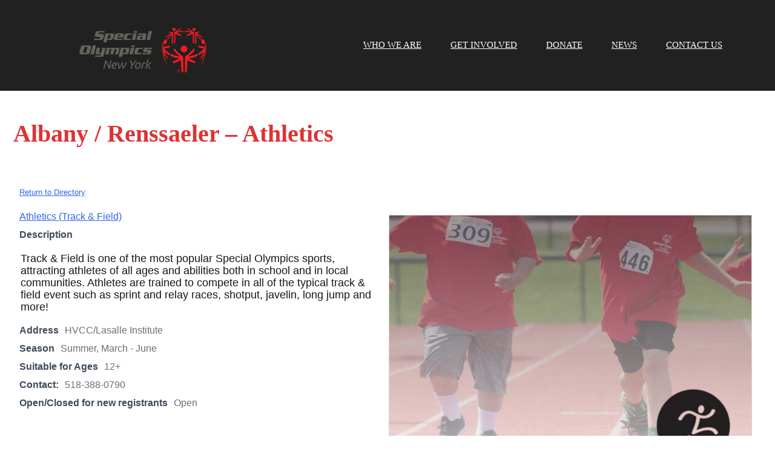

--- FILE ---
content_type: text/html
request_url: https://specialolympicsnynearyou.org/business-directory/albany-renssaeler-athletics/
body_size: 12021
content:
<!DOCTYPE html>
	<html lang="en-US">
	<head>
		<meta charset="UTF-8" />
		<meta name="viewport" content="width=device-width, initial-scale=1">
		<link rel="profile" href="https://gmpg.org/xfn/11">
		<title>Albany / Renssaeler &#8211; Athletics</title>
<meta name='robots' content='max-image-preview:large' />
<link rel="alternate" type="application/rss+xml" title=" &raquo; Feed" href="https://specialolympicsnynearyou.org/feed/" />
<link rel="alternate" type="application/rss+xml" title=" &raquo; Comments Feed" href="https://specialolympicsnynearyou.org/comments/feed/" />
<script>
var pagelayer_ajaxurl = "https://specialolympicsnynearyou.org/wp-admin/admin-ajax.php?";
var pagelayer_global_nonce = "fa52e6dea0";
var pagelayer_server_time = 1767377198;
var pagelayer_is_live = "";
var pagelayer_facebook_id = "";
var pagelayer_settings = {"post_types":["post","page","wpbdp_listing"],"enable_giver":"1","max_width":1150,"tablet_breakpoint":780,"mobile_breakpoint":480,"sidebar":false,"body_font":"","color":false};
var pagelayer_recaptch_lang = "";
var pagelayer_recaptch_version = "";
</script><link rel="alternate" title="oEmbed (JSON)" type="application/json+oembed" href="https://specialolympicsnynearyou.org/wp-json/oembed/1.0/embed?url=https%3A%2F%2Fspecialolympicsnynearyou.org%2Fbusiness-directory%2Falbany-renssaeler-athletics%2F" />
<link rel="alternate" title="oEmbed (XML)" type="text/xml+oembed" href="https://specialolympicsnynearyou.org/wp-json/oembed/1.0/embed?url=https%3A%2F%2Fspecialolympicsnynearyou.org%2Fbusiness-directory%2Falbany-renssaeler-athletics%2F&#038;format=xml" />
<style id="popularfx-global-styles" type="text/css">
body.popularfx-body {color:#000000}
body.popularfx-body a{color: #1e73be}
body.popularfx-body a:hover{color: #85a2bf}
body.popularfx-body h1,h2,h3,h4,h5,h6{color: #dd3333}
.site-header {background-color:#dd3333!important;}
.site-title a {color:#171717!important;}
.site-title a { font-size: 30 px; }
.site-description {color:#171717 !important;}
.site-description {font-size: 15px;}
.site-footer {background-color:#171717! important;}
.site-header {background-image: url("https://specialolympicsnynearyou.org/wp-content/uploads/2021/09/comp.jpg");}

</style><link rel="preload" href="https://fonts.googleapis.com/css?family=Muli%3A400%2C500" as="fetch" crossorigin="anonymous"><link rel="dns-prefetch" href="https://fonts.gstatic.com">
<link rel="preconnect" href="https://fonts.gstatic.com" crossorigin="anonymous"><style id="pagelayer-wow-animation-style" type="text/css">.pagelayer-wow{visibility: hidden;}</style>
	<style id="pagelayer-global-styles" type="text/css">
:root{--pagelayer-color-primary:#007bff;--pagelayer-color-secondary:#6c757d;--pagelayer-color-text:#1d1d1d;--pagelayer-color-accent:#61ce70;--pagelayer-font-primary-font-family:Open Sans;--pagelayer-font-secondary-font-family:Roboto;--pagelayer-font-text-font-family:Montserrat;--pagelayer-font-accent-font-family:Poppins;}
.pagelayer-row-stretch-auto > .pagelayer-row-holder, .pagelayer-row-stretch-full > .pagelayer-row-holder.pagelayer-width-auto{ max-width: 1170px; margin-left: auto; margin-right: auto;}
@media (min-width: 801px){
			.pagelayer-hide-desktop{
				display:none !important;
			}
		}

		@media (max-width: 800px) and (min-width: 501px){
			.pagelayer-hide-tablet{
				display:none !important;
			}
			.pagelayer-wp-menu-holder[data-drop_breakpoint="tablet"] .pagelayer-wp_menu-ul{
				display:none;
			}
		}

		@media (max-width: 500px){
			.pagelayer-hide-mobile{
				display:none !important;
			}
			.pagelayer-wp-menu-holder[data-drop_breakpoint="mobile"] .pagelayer-wp_menu-ul{
				display:none;
			}
		}
body.pagelayer-body {font-family:Tahoma;text-decoration-line:none}
body.pagelayer-body .site-main{background-color:#ffffffff}
body.pagelayer-body .entry-header{padding:8px 8px 8px 8px;margin:14px 14px 14px 14px}
body.pagelayer-body .entry-content{padding:8px 8px 8px 8px;margin:24px 24px 24px 24px;font-family:Arial;font-size:16px;color:#667073ff}
body.pagelayer-body p{padding:2px 2px 2px 2px;font-family:Arial;font-size:18px;color:#0f0c0cf5}
body.pagelayer-body a{text-decoration-line:underline;color:#2e64ebff}
body.pagelayer-body h1{font-family:Verdana;font-size:40px;font-weight:700;text-decoration-line:none;text-decoration-style:double}
body.pagelayer-body h2{font-family:Verdana;font-size:45px;font-weight:500;color:#111111ff}
body.pagelayer-body h3{font-family:Verdana;font-size:35px;font-weight:500;color:#060606ff}
body.pagelayer-body h4{font-family:Muli;font-size:25px;font-weight:500;color:#060709ff}
body.pagelayer-body h5{font-family:Verdana;font-size:28px;font-weight:500}
body.pagelayer-body h6{font-family:Verdana;font-size:20px;font-weight:500}
body.pagelayer-body strong, body.pagelayer-body b{font-weight:700}
body.pagelayer-body em, body.pagelayer-body i:not(.fa, .fas, .far, .fab){font-style:italic}
@media (max-width: 800px){
	[class^="pagelayer-offset-"],
	[class*=" pagelayer-offset-"] {
		margin-left: 0;
	}

	.pagelayer-row .pagelayer-col {
		margin-left: 0;
		width: 100%;
	}
	.pagelayer-row.pagelayer-gutters .pagelayer-col {
		margin-bottom: 16px;
	}
	.pagelayer-first-sm {
		order: -1;
	}
	.pagelayer-last-sm {
		order: 1;
	}
	
body.pagelayer-body {font-size:15px}
body.pagelayer-body > header{font-size:16px}
body.pagelayer-body p{font-size:15px}
body.pagelayer-body h1{font-size:35px}
body.pagelayer-body h2{font-size:30px}
body.pagelayer-body h3{font-size:25px}
body.pagelayer-body h4{font-size:22px}
body.pagelayer-body h5{font-size:20px}
body.pagelayer-body h6{font-size:18px}

}
@media (max-width: 500px){
body.pagelayer-body {font-size:15px}
body.pagelayer-body > header{font-size:16px}
body.pagelayer-body .entry-content{padding:6px 6px 6px 6px;margin:2px 2px 2px 2px}
body.pagelayer-body p{font-size:15px}
body.pagelayer-body h1{font-size:35px}
body.pagelayer-body h2{font-size:30px}
body.pagelayer-body h3{font-size:25px}
body.pagelayer-body h4{font-size:22px}
body.pagelayer-body h5{font-size:20px}
body.pagelayer-body h6{font-size:18px}
}

</style><style id='wp-img-auto-sizes-contain-inline-css'>
img:is([sizes=auto i],[sizes^="auto," i]){contain-intrinsic-size:3000px 1500px}
/*# sourceURL=wp-img-auto-sizes-contain-inline-css */
</style>
<link rel='stylesheet' id='pagelayer-frontend-css' href='https://specialolympicsnynearyou.org/wp-content/plugins/pagelayer/css/givecss.php?give=pagelayer-frontend.css%2Cnivo-lightbox.css%2Canimate.min.css%2Cowl.carousel.min.css%2Cowl.theme.default.min.css%2Cfont-awesome5.min.css&#038;premium=premium-frontend.css&#038;ver=2.0.7' media='all' />
<style id='wp-emoji-styles-inline-css'>

	img.wp-smiley, img.emoji {
		display: inline !important;
		border: none !important;
		box-shadow: none !important;
		height: 1em !important;
		width: 1em !important;
		margin: 0 0.07em !important;
		vertical-align: -0.1em !important;
		background: none !important;
		padding: 0 !important;
	}
/*# sourceURL=wp-emoji-styles-inline-css */
</style>
<style id='wp-block-library-inline-css'>
:root{--wp-block-synced-color:#7a00df;--wp-block-synced-color--rgb:122,0,223;--wp-bound-block-color:var(--wp-block-synced-color);--wp-editor-canvas-background:#ddd;--wp-admin-theme-color:#007cba;--wp-admin-theme-color--rgb:0,124,186;--wp-admin-theme-color-darker-10:#006ba1;--wp-admin-theme-color-darker-10--rgb:0,107,160.5;--wp-admin-theme-color-darker-20:#005a87;--wp-admin-theme-color-darker-20--rgb:0,90,135;--wp-admin-border-width-focus:2px}@media (min-resolution:192dpi){:root{--wp-admin-border-width-focus:1.5px}}.wp-element-button{cursor:pointer}:root .has-very-light-gray-background-color{background-color:#eee}:root .has-very-dark-gray-background-color{background-color:#313131}:root .has-very-light-gray-color{color:#eee}:root .has-very-dark-gray-color{color:#313131}:root .has-vivid-green-cyan-to-vivid-cyan-blue-gradient-background{background:linear-gradient(135deg,#00d084,#0693e3)}:root .has-purple-crush-gradient-background{background:linear-gradient(135deg,#34e2e4,#4721fb 50%,#ab1dfe)}:root .has-hazy-dawn-gradient-background{background:linear-gradient(135deg,#faaca8,#dad0ec)}:root .has-subdued-olive-gradient-background{background:linear-gradient(135deg,#fafae1,#67a671)}:root .has-atomic-cream-gradient-background{background:linear-gradient(135deg,#fdd79a,#004a59)}:root .has-nightshade-gradient-background{background:linear-gradient(135deg,#330968,#31cdcf)}:root .has-midnight-gradient-background{background:linear-gradient(135deg,#020381,#2874fc)}:root{--wp--preset--font-size--normal:16px;--wp--preset--font-size--huge:42px}.has-regular-font-size{font-size:1em}.has-larger-font-size{font-size:2.625em}.has-normal-font-size{font-size:var(--wp--preset--font-size--normal)}.has-huge-font-size{font-size:var(--wp--preset--font-size--huge)}.has-text-align-center{text-align:center}.has-text-align-left{text-align:left}.has-text-align-right{text-align:right}.has-fit-text{white-space:nowrap!important}#end-resizable-editor-section{display:none}.aligncenter{clear:both}.items-justified-left{justify-content:flex-start}.items-justified-center{justify-content:center}.items-justified-right{justify-content:flex-end}.items-justified-space-between{justify-content:space-between}.screen-reader-text{border:0;clip-path:inset(50%);height:1px;margin:-1px;overflow:hidden;padding:0;position:absolute;width:1px;word-wrap:normal!important}.screen-reader-text:focus{background-color:#ddd;clip-path:none;color:#444;display:block;font-size:1em;height:auto;left:5px;line-height:normal;padding:15px 23px 14px;text-decoration:none;top:5px;width:auto;z-index:100000}html :where(.has-border-color){border-style:solid}html :where([style*=border-top-color]){border-top-style:solid}html :where([style*=border-right-color]){border-right-style:solid}html :where([style*=border-bottom-color]){border-bottom-style:solid}html :where([style*=border-left-color]){border-left-style:solid}html :where([style*=border-width]){border-style:solid}html :where([style*=border-top-width]){border-top-style:solid}html :where([style*=border-right-width]){border-right-style:solid}html :where([style*=border-bottom-width]){border-bottom-style:solid}html :where([style*=border-left-width]){border-left-style:solid}html :where(img[class*=wp-image-]){height:auto;max-width:100%}:where(figure){margin:0 0 1em}html :where(.is-position-sticky){--wp-admin--admin-bar--position-offset:var(--wp-admin--admin-bar--height,0px)}@media screen and (max-width:600px){html :where(.is-position-sticky){--wp-admin--admin-bar--position-offset:0px}}

/*# sourceURL=wp-block-library-inline-css */
</style><style id='global-styles-inline-css'>
:root{--wp--preset--aspect-ratio--square: 1;--wp--preset--aspect-ratio--4-3: 4/3;--wp--preset--aspect-ratio--3-4: 3/4;--wp--preset--aspect-ratio--3-2: 3/2;--wp--preset--aspect-ratio--2-3: 2/3;--wp--preset--aspect-ratio--16-9: 16/9;--wp--preset--aspect-ratio--9-16: 9/16;--wp--preset--color--black: #000000;--wp--preset--color--cyan-bluish-gray: #abb8c3;--wp--preset--color--white: #ffffff;--wp--preset--color--pale-pink: #f78da7;--wp--preset--color--vivid-red: #cf2e2e;--wp--preset--color--luminous-vivid-orange: #ff6900;--wp--preset--color--luminous-vivid-amber: #fcb900;--wp--preset--color--light-green-cyan: #7bdcb5;--wp--preset--color--vivid-green-cyan: #00d084;--wp--preset--color--pale-cyan-blue: #8ed1fc;--wp--preset--color--vivid-cyan-blue: #0693e3;--wp--preset--color--vivid-purple: #9b51e0;--wp--preset--gradient--vivid-cyan-blue-to-vivid-purple: linear-gradient(135deg,rgb(6,147,227) 0%,rgb(155,81,224) 100%);--wp--preset--gradient--light-green-cyan-to-vivid-green-cyan: linear-gradient(135deg,rgb(122,220,180) 0%,rgb(0,208,130) 100%);--wp--preset--gradient--luminous-vivid-amber-to-luminous-vivid-orange: linear-gradient(135deg,rgb(252,185,0) 0%,rgb(255,105,0) 100%);--wp--preset--gradient--luminous-vivid-orange-to-vivid-red: linear-gradient(135deg,rgb(255,105,0) 0%,rgb(207,46,46) 100%);--wp--preset--gradient--very-light-gray-to-cyan-bluish-gray: linear-gradient(135deg,rgb(238,238,238) 0%,rgb(169,184,195) 100%);--wp--preset--gradient--cool-to-warm-spectrum: linear-gradient(135deg,rgb(74,234,220) 0%,rgb(151,120,209) 20%,rgb(207,42,186) 40%,rgb(238,44,130) 60%,rgb(251,105,98) 80%,rgb(254,248,76) 100%);--wp--preset--gradient--blush-light-purple: linear-gradient(135deg,rgb(255,206,236) 0%,rgb(152,150,240) 100%);--wp--preset--gradient--blush-bordeaux: linear-gradient(135deg,rgb(254,205,165) 0%,rgb(254,45,45) 50%,rgb(107,0,62) 100%);--wp--preset--gradient--luminous-dusk: linear-gradient(135deg,rgb(255,203,112) 0%,rgb(199,81,192) 50%,rgb(65,88,208) 100%);--wp--preset--gradient--pale-ocean: linear-gradient(135deg,rgb(255,245,203) 0%,rgb(182,227,212) 50%,rgb(51,167,181) 100%);--wp--preset--gradient--electric-grass: linear-gradient(135deg,rgb(202,248,128) 0%,rgb(113,206,126) 100%);--wp--preset--gradient--midnight: linear-gradient(135deg,rgb(2,3,129) 0%,rgb(40,116,252) 100%);--wp--preset--font-size--small: 13px;--wp--preset--font-size--medium: 20px;--wp--preset--font-size--large: 36px;--wp--preset--font-size--x-large: 42px;--wp--preset--spacing--20: 0.44rem;--wp--preset--spacing--30: 0.67rem;--wp--preset--spacing--40: 1rem;--wp--preset--spacing--50: 1.5rem;--wp--preset--spacing--60: 2.25rem;--wp--preset--spacing--70: 3.38rem;--wp--preset--spacing--80: 5.06rem;--wp--preset--shadow--natural: 6px 6px 9px rgba(0, 0, 0, 0.2);--wp--preset--shadow--deep: 12px 12px 50px rgba(0, 0, 0, 0.4);--wp--preset--shadow--sharp: 6px 6px 0px rgba(0, 0, 0, 0.2);--wp--preset--shadow--outlined: 6px 6px 0px -3px rgb(255, 255, 255), 6px 6px rgb(0, 0, 0);--wp--preset--shadow--crisp: 6px 6px 0px rgb(0, 0, 0);}:where(.is-layout-flex){gap: 0.5em;}:where(.is-layout-grid){gap: 0.5em;}body .is-layout-flex{display: flex;}.is-layout-flex{flex-wrap: wrap;align-items: center;}.is-layout-flex > :is(*, div){margin: 0;}body .is-layout-grid{display: grid;}.is-layout-grid > :is(*, div){margin: 0;}:where(.wp-block-columns.is-layout-flex){gap: 2em;}:where(.wp-block-columns.is-layout-grid){gap: 2em;}:where(.wp-block-post-template.is-layout-flex){gap: 1.25em;}:where(.wp-block-post-template.is-layout-grid){gap: 1.25em;}.has-black-color{color: var(--wp--preset--color--black) !important;}.has-cyan-bluish-gray-color{color: var(--wp--preset--color--cyan-bluish-gray) !important;}.has-white-color{color: var(--wp--preset--color--white) !important;}.has-pale-pink-color{color: var(--wp--preset--color--pale-pink) !important;}.has-vivid-red-color{color: var(--wp--preset--color--vivid-red) !important;}.has-luminous-vivid-orange-color{color: var(--wp--preset--color--luminous-vivid-orange) !important;}.has-luminous-vivid-amber-color{color: var(--wp--preset--color--luminous-vivid-amber) !important;}.has-light-green-cyan-color{color: var(--wp--preset--color--light-green-cyan) !important;}.has-vivid-green-cyan-color{color: var(--wp--preset--color--vivid-green-cyan) !important;}.has-pale-cyan-blue-color{color: var(--wp--preset--color--pale-cyan-blue) !important;}.has-vivid-cyan-blue-color{color: var(--wp--preset--color--vivid-cyan-blue) !important;}.has-vivid-purple-color{color: var(--wp--preset--color--vivid-purple) !important;}.has-black-background-color{background-color: var(--wp--preset--color--black) !important;}.has-cyan-bluish-gray-background-color{background-color: var(--wp--preset--color--cyan-bluish-gray) !important;}.has-white-background-color{background-color: var(--wp--preset--color--white) !important;}.has-pale-pink-background-color{background-color: var(--wp--preset--color--pale-pink) !important;}.has-vivid-red-background-color{background-color: var(--wp--preset--color--vivid-red) !important;}.has-luminous-vivid-orange-background-color{background-color: var(--wp--preset--color--luminous-vivid-orange) !important;}.has-luminous-vivid-amber-background-color{background-color: var(--wp--preset--color--luminous-vivid-amber) !important;}.has-light-green-cyan-background-color{background-color: var(--wp--preset--color--light-green-cyan) !important;}.has-vivid-green-cyan-background-color{background-color: var(--wp--preset--color--vivid-green-cyan) !important;}.has-pale-cyan-blue-background-color{background-color: var(--wp--preset--color--pale-cyan-blue) !important;}.has-vivid-cyan-blue-background-color{background-color: var(--wp--preset--color--vivid-cyan-blue) !important;}.has-vivid-purple-background-color{background-color: var(--wp--preset--color--vivid-purple) !important;}.has-black-border-color{border-color: var(--wp--preset--color--black) !important;}.has-cyan-bluish-gray-border-color{border-color: var(--wp--preset--color--cyan-bluish-gray) !important;}.has-white-border-color{border-color: var(--wp--preset--color--white) !important;}.has-pale-pink-border-color{border-color: var(--wp--preset--color--pale-pink) !important;}.has-vivid-red-border-color{border-color: var(--wp--preset--color--vivid-red) !important;}.has-luminous-vivid-orange-border-color{border-color: var(--wp--preset--color--luminous-vivid-orange) !important;}.has-luminous-vivid-amber-border-color{border-color: var(--wp--preset--color--luminous-vivid-amber) !important;}.has-light-green-cyan-border-color{border-color: var(--wp--preset--color--light-green-cyan) !important;}.has-vivid-green-cyan-border-color{border-color: var(--wp--preset--color--vivid-green-cyan) !important;}.has-pale-cyan-blue-border-color{border-color: var(--wp--preset--color--pale-cyan-blue) !important;}.has-vivid-cyan-blue-border-color{border-color: var(--wp--preset--color--vivid-cyan-blue) !important;}.has-vivid-purple-border-color{border-color: var(--wp--preset--color--vivid-purple) !important;}.has-vivid-cyan-blue-to-vivid-purple-gradient-background{background: var(--wp--preset--gradient--vivid-cyan-blue-to-vivid-purple) !important;}.has-light-green-cyan-to-vivid-green-cyan-gradient-background{background: var(--wp--preset--gradient--light-green-cyan-to-vivid-green-cyan) !important;}.has-luminous-vivid-amber-to-luminous-vivid-orange-gradient-background{background: var(--wp--preset--gradient--luminous-vivid-amber-to-luminous-vivid-orange) !important;}.has-luminous-vivid-orange-to-vivid-red-gradient-background{background: var(--wp--preset--gradient--luminous-vivid-orange-to-vivid-red) !important;}.has-very-light-gray-to-cyan-bluish-gray-gradient-background{background: var(--wp--preset--gradient--very-light-gray-to-cyan-bluish-gray) !important;}.has-cool-to-warm-spectrum-gradient-background{background: var(--wp--preset--gradient--cool-to-warm-spectrum) !important;}.has-blush-light-purple-gradient-background{background: var(--wp--preset--gradient--blush-light-purple) !important;}.has-blush-bordeaux-gradient-background{background: var(--wp--preset--gradient--blush-bordeaux) !important;}.has-luminous-dusk-gradient-background{background: var(--wp--preset--gradient--luminous-dusk) !important;}.has-pale-ocean-gradient-background{background: var(--wp--preset--gradient--pale-ocean) !important;}.has-electric-grass-gradient-background{background: var(--wp--preset--gradient--electric-grass) !important;}.has-midnight-gradient-background{background: var(--wp--preset--gradient--midnight) !important;}.has-small-font-size{font-size: var(--wp--preset--font-size--small) !important;}.has-medium-font-size{font-size: var(--wp--preset--font-size--medium) !important;}.has-large-font-size{font-size: var(--wp--preset--font-size--large) !important;}.has-x-large-font-size{font-size: var(--wp--preset--font-size--x-large) !important;}
/*# sourceURL=global-styles-inline-css */
</style>

<style id='classic-theme-styles-inline-css'>
/*! This file is auto-generated */
.wp-block-button__link{color:#fff;background-color:#32373c;border-radius:9999px;box-shadow:none;text-decoration:none;padding:calc(.667em + 2px) calc(1.333em + 2px);font-size:1.125em}.wp-block-file__button{background:#32373c;color:#fff;text-decoration:none}
/*# sourceURL=/wp-includes/css/classic-themes.min.css */
</style>
<link rel="stylesheet" href="https://specialolympicsnynearyou.org/wp-content/cache/speedycache/specialolympicsnynearyou.org/assets/44e99707f994407b-44e99707f994407b-combined.css" />





<style id='wpbdp-base-css-inline-css'>
html,body{--bd-main-color:#c1c1c1;--bd-main-color-20:#c1c1c133;--bd-main-color-8:#c1c1c114;--bd-thumbnail-width:600px;--bd-thumbnail-height:450px;--bd-button-text-color:#fff;--bd-button-bg-color:#c1c1c1;--bd-button-padding-left:calc(1.333em + 2px);--bd-button-padding-top:calc(0.667em + 2px);}.wpbdp-with-button-styles .wpbdp-checkout-submit input[type="submit"],.wpbdp-with-button-styles .wpbdp-ratings-reviews input[type="submit"],.wpbdp-with-button-styles .comment-form input[type="submit"],.wpbdp-with-button-styles .wpbdp-main-box input[type="submit"],.wpbdp-with-button-styles .listing-actions a.wpbdp-button,.wpbdp-with-button-styles .wpbdp-button-secondary,.wpbdp-with-button-styles .wpbdp-button{padding-left: calc(1.333em + 2px);padding-right: calc(1.333em + 2px);}
.wpbdp-plan-action input[type=radio]+ label span:before{content:'Select';}.wpbdp-plan-action input[type=radio]:checked + label span:before{content:'Selected';}
/*# sourceURL=wpbdp-base-css-inline-css */
</style>


<style id='__EPYT__style-inline-css'>

                .epyt-gallery-thumb {
                        width: 100%;
                }
                
/*# sourceURL=__EPYT__style-inline-css */
</style>
<link rel='stylesheet' id='pagelayer-google-font-header-css' href='https://fonts.googleapis.com/css?family=Muli%3A400%2C500&#038;ver=2.0.7' media='all' />
<script src="https://specialolympicsnynearyou.org/wp-includes/js/jquery/jquery.min.js?ver=3.7.1" id="jquery-core-js"></script>
<script src="https://specialolympicsnynearyou.org/wp-includes/js/jquery/jquery-migrate.min.js?ver=3.4.1" id="jquery-migrate-js"></script>
<script src="https://specialolympicsnynearyou.org/wp-content/plugins/pagelayer/js/givejs.php?give=pagelayer-frontend.js%2Cnivo-lightbox.min.js%2Cwow.min.js%2Cjquery-numerator.js%2CsimpleParallax.min.js%2Cowl.carousel.min.js&amp;premium=chart.min.js%2Cpremium-frontend.js%2Cshuffle.min.js&amp;ver=2.0.7" id="pagelayer-frontend-js"></script>
<script src="https://specialolympicsnynearyou.org/wp-includes/js/jquery/ui/core.min.js?ver=1.13.3" id="jquery-ui-core-js"></script>
<script src="https://specialolympicsnynearyou.org/wp-includes/js/jquery/ui/menu.min.js?ver=1.13.3" id="jquery-ui-menu-js"></script>
<script src="https://specialolympicsnynearyou.org/wp-content/cache/speedycache/specialolympicsnynearyou.org/assets/d0a21555c489fada-combined.js" />


<script id="wp-i18n-js-after">
wp.i18n.setLocaleData( { 'text direction\u0004ltr': [ 'ltr' ] } );
//# sourceURL=wp-i18n-js-after
</script>

<script src="https://specialolympicsnynearyou.org/wp-includes/js/jquery/ui/autocomplete.min.js?ver=1.13.3" id="jquery-ui-autocomplete-js"></script>

<script id="__ytprefs__-js-extra">
var _EPYT_ = {"ajaxurl":"https://specialolympicsnynearyou.org/wp-admin/admin-ajax.php","security":"a847d6e576","gallery_scrolloffset":"20","eppathtoscripts":"https://specialolympicsnynearyou.org/wp-content/plugins/youtube-embed-plus/scripts/","eppath":"https://specialolympicsnynearyou.org/wp-content/plugins/youtube-embed-plus/","epresponsiveselector":"[\"iframe.__youtube_prefs__\",\"iframe[src*='youtube.com']\",\"iframe[src*='youtube-nocookie.com']\",\"iframe[data-ep-src*='youtube.com']\",\"iframe[data-ep-src*='youtube-nocookie.com']\",\"iframe[data-ep-gallerysrc*='youtube.com']\"]","epdovol":"1","version":"14.2.4","evselector":"iframe.__youtube_prefs__[src], iframe[src*=\"youtube.com/embed/\"], iframe[src*=\"youtube-nocookie.com/embed/\"]","ajax_compat":"","maxres_facade":"eager","ytapi_load":"light","pause_others":"","stopMobileBuffer":"1","facade_mode":"1","not_live_on_channel":""};
//# sourceURL=__ytprefs__-js-extra
</script>

<link rel="https://api.w.org/" href="https://specialolympicsnynearyou.org/wp-json/" /><link rel="alternate" title="JSON" type="application/json" href="https://specialolympicsnynearyou.org/wp-json/wp/v2/wpbdp_listing/2495" /><link rel="EditURI" type="application/rsd+xml" title="RSD" href="https://specialolympicsnynearyou.org/xmlrpc.php?rsd" />

<link rel="canonical" href="https://specialolympicsnynearyou.org/business-directory/albany-renssaeler-athletics/" />
<link rel='shortlink' href='https://specialolympicsnynearyou.org/?p=2495' />

		<!-- GA Google Analytics @ https://m0n.co/ga -->
		<script async src="https://www.googletagmanager.com/gtag/js?id=G-NLQRDG5N70"></script>
		<script>
			window.dataLayer = window.dataLayer || [];
			function gtag(){dataLayer.push(arguments);}
			gtag('js', new Date());
			gtag('config', 'G-NLQRDG5N70');
		</script>

	<script type="text/javascript">
(function(url){
	if(/(?:Chrome\/26\.0\.1410\.63 Safari\/537\.31|WordfenceTestMonBot)/.test(navigator.userAgent)){ return; }
	var addEvent = function(evt, handler) {
		if (window.addEventListener) {
			document.addEventListener(evt, handler, false);
		} else if (window.attachEvent) {
			document.attachEvent('on' + evt, handler);
		}
	};
	var removeEvent = function(evt, handler) {
		if (window.removeEventListener) {
			document.removeEventListener(evt, handler, false);
		} else if (window.detachEvent) {
			document.detachEvent('on' + evt, handler);
		}
	};
	var evts = 'contextmenu dblclick drag dragend dragenter dragleave dragover dragstart drop keydown keypress keyup mousedown mousemove mouseout mouseover mouseup mousewheel scroll'.split(' ');
	var logHuman = function() {
		if (window.wfLogHumanRan) { return; }
		window.wfLogHumanRan = true;
		var wfscr = document.createElement('script');
		wfscr.type = 'text/javascript';
		wfscr.async = true;
		wfscr.src = url + '&r=' + Math.random();
		(document.getElementsByTagName('head')[0]||document.getElementsByTagName('body')[0]).appendChild(wfscr);
		for (var i = 0; i < evts.length; i++) {
			removeEvent(evts[i], logHuman);
		}
	};
	for (var i = 0; i < evts.length; i++) {
		addEvent(evts[i], logHuman);
	}
})('//specialolympicsnynearyou.org/?wordfence_lh=1&hid=6BDDD4C7794FA2C0AE6CA87E84AD370B');
</script>	<style>body{text-rendering: optimizeSpeed;}</style></head>

	<body class="wp-singular wpbdp_listing-template-default single single-wpbdp_listing postid-2495 wp-theme-popularfx popularfx-body wpbdp-with-button-styles business-directory wpbdp-view-show_listing wpbdp-wp-theme-popularfx wpbdp-theme-no_theme pagelayer-body">
		
	<header class="pagelayer-header"><div pagelayer-id="es3216" class="p-es3216 pagelayer-post_props">
</div>
<div pagelayer-id="9sc8834" class="p-9sc8834 pagelayer-row pagelayer-row-stretch-auto pagelayer-height-default">
<style pagelayer-style-id="9sc8834">.p-9sc8834 .pagelayer-col-holder{padding: 10px}
.p-9sc8834 > .pagelayer-background-overlay{-webkit-transition: all 400ms !important; transition: all 400ms !important}
.p-9sc8834 .pagelayer-svg-top .pagelayer-shape-fill{fill:#227bc3}
.p-9sc8834 .pagelayer-row-svg .pagelayer-svg-top{width:100%;height:100px}
.p-9sc8834 .pagelayer-svg-bottom .pagelayer-shape-fill{fill:#e44993}
.p-9sc8834 .pagelayer-row-svg .pagelayer-svg-bottom{width:100%;height:100px}
.p-9sc8834{background: #212121;padding-top: 5px; padding-right: 0px; padding-bottom: 5px; padding-left: 0px}
</style>
			
			
			
			
			<div class="pagelayer-row-holder pagelayer-row pagelayer-auto pagelayer-width-auto">
<div pagelayer-id="qpm2883" class="p-qpm2883 pagelayer-col">
<style pagelayer-style-id="qpm2883">.p-qpm2883{align-content: center !important}
.p-qpm2883 .pagelayer-col-holder > div:not(:last-child){margin-bottom: 15px}
.pagelayer-row-holder .p-qpm2883{width: 30.94%}
.p-qpm2883 > .pagelayer-background-overlay{-webkit-transition: all 400ms !important; transition: all 400ms !important}
@media (max-width: 800px) and (min-width: 501px){.pagelayer-row-holder .p-qpm2883{width: 50%}
}
@media (max-width: 500px){.pagelayer-row-holder .p-qpm2883{width: 70%}
}
</style>
				
				
				
				<div class="pagelayer-col-holder">
<div pagelayer-id="t943541" class="p-t943541 pagelayer-wp_title">
<style pagelayer-style-id="t943541">.p-t943541 .pagelayer-wp-title-heading{font-family: ; font-size: 45px !important; font-style:  !important; font-weight:  !important; font-variant:  !important; text-decoration-line:  !important; text-decoration-style: Solid !important; line-height: em !important; text-transform:  !important; letter-spacing: px !important; word-spacing: px !important;color:#ffffff;text-align:left;padding: 0px 0px 0px 0px}
</style><div class="pagelayer-wp-title-content">
			<div class="pagelayer-wp-title-section">
				<a href="https://specialolympicsnynearyou.org" class="pagelayer-wp-title-link pagelayer-ele-link">
					
					<div class="pagelayer-wp-title-holder">
						<div class="pagelayer-wp-title-heading"></div>
						
					</div>
				</a>
			</div>			
		<div></div></div></div>
<div pagelayer-id="xcc8678" class="p-xcc8678 pagelayer-image">
<style pagelayer-style-id="xcc8678">.p-xcc8678 .pagelayer-image-holder{text-align: center}
.p-xcc8678 .pagelayer-image-holder .pagelayer-image-overlay-content{text-align: center}
.p-xcc8678 .pagelayer-img{-webkit-transition: all 400ms; transition: all 400ms}
.p-xcc8678 .pagelayer-image-caption{color: #0986c0}
</style><div class="pagelayer-image-holder pagelayer-anim-par">
			<a class="pagelayer-ele-link" href="https://specialolympicsnynearyou.org/" pagelayer-image-link-type="custom_url">
				<img decoding="async" class="pagelayer-img pagelayer-animation-{{anim_hover}}" src="https://specialolympicsnynearyou.org/wp-content/uploads/2021/09/SO_NewYork_Mark_XXX_XXX-15.png" title="" alt="SO_NewYork_Mark_XXX_XXX-15" srcset="https://specialolympicsnynearyou.org/wp-content/uploads/2021/09/SO_NewYork_Mark_XXX_XXX-15.png, https://specialolympicsnynearyou.org/wp-content/uploads/2021/09/SO_NewYork_Mark_XXX_XXX-15.png 1x, " />
				
			</a>
		</div>
		</div>
</div></div>
<div pagelayer-id="n7w2407" class="p-n7w2407 pagelayer-col">
<style pagelayer-style-id="n7w2407">.p-n7w2407{align-content: center !important}
.p-n7w2407 .pagelayer-col-holder > div:not(:last-child){margin-bottom: 15px}
.pagelayer-row-holder .p-n7w2407{width: 69.06%}
.p-n7w2407 > .pagelayer-background-overlay{-webkit-transition: all 400ms !important; transition: all 400ms !important}
@media (max-width: 800px) and (min-width: 501px){.pagelayer-row-holder .p-n7w2407{width: 50%}
}
@media (max-width: 500px){.pagelayer-row-holder .p-n7w2407{width: 30%}
}
</style>
				
				
				
				<div class="pagelayer-col-holder">
<div pagelayer-id="fx65190" class="p-fx65190 pagelayer-wp_menu">
<style pagelayer-style-id="fx65190">.p-fx65190 .pagelayer-wp_menu-ul{text-align:right}
.p-fx65190 .pagelayer-wp-menu-container li.menu-item{list-style: none}
.p-fx65190 .pagelayer-wp_menu-ul>li a:first-child{color: #ffffff}
.p-fx65190 .pagelayer-wp_menu-ul>li>a:hover{color: #2196f3}
.p-fx65190 .pagelayer-wp_menu-ul>li.pagelayer-active-sub-menu>a:hover{color: #2196f3}
.p-fx65190 .pagelayer-wp_menu-ul>li.current-menu-item>a{color: #2196f3}
.p-fx65190 .pagelayer-wp-menu-container ul li.menu-item > a{font-family: Tahoma !important; font-size: 15px !important; font-style: Normal !important; font-weight: 100 !important; font-variant: Normal !important; text-decoration-line:  !important; text-decoration-style: Solid !important; line-height: 0.6em !important; text-transform: Uppercase !important; letter-spacing: px !important; word-spacing: px !important}
.p-fx65190 .pagelayer-wp_menu-ul>li>a{padding-left: 22px;padding-right: 22px;padding-top: 10px;padding-bottom	: 10px}
.p-fx65190 ul.sub-menu li>a{justify-content:left !important}
.p-fx65190 .pagelayer-menu-type-horizontal .sub-menu{left:0px}
.p-fx65190 .pagelayer-menu-type-horizontal .sub-menu .sub-menu{left:unset;left:100% !important;top:0px}
.p-fx65190 .pagelayer-wp-menu-container ul.sub-menu>li a{color: #ffffff}
.p-fx65190 .pagelayer-wp-menu-container ul.sub-menu{background-color: #0986c0}
.p-fx65190 .pagelayer-wp-menu-container ul.sub-menu li a{padding-left: 10px;padding-right: 10px;padding-top: 10px;padding-bottom	: 10px}
.p-fx65190 .pagelayer-wp-menu-container .sub-menu a{margin-left: 10px}
.p-fx65190 .pagelayer-wp-menu-container .sub-menu .sub-menu a{margin-left: calc(2 * 10px)}
.p-fx65190 .pagelayer-primary-menu-bar{text-align:center}
.p-fx65190 .pagelayer-primary-menu-bar i{color:#ffffff;background-color:#2196f3;font-size:30px}
.p-fx65190 .pagelayer-menu-type-dropdown{width:30%;background-color:#000000}
.p-fx65190 .pagelayer-menu-type-dropdown .pagelayer-wp_menu-ul{width:100%;top: 8%; transform: translateY(-8%)}
.p-fx65190 .pagelayer-wp_menu-close i{font-size:25px;padding:8px;color:rgba(255,255,255,0.41);background-color:rgba(0,0,0,0.21);-webkit-transition: all 600ms !important; transition: all 600ms !important}
.p-fx65190 .pagelayer-wp_menu-close i:hover{color:#ffffff;background-color:#000000}
.p-fx65190 .pagelayer-wp_menu-ul .menu-item a {
    justify-content: center;
}
@media (max-width: 800px) and (min-width: 501px){.p-fx65190 .pagelayer-primary-menu-bar{text-align:right}
.p-fx65190 .pagelayer-primary-menu-bar i{font-size:20px;padding:10 {{val[1]}}}
.p-fx65190 .pagelayer-menu-type-dropdown .pagelayer-wp_menu-ul > li > a{justify-content: center}
.p-fx65190 .pagelayer-menu-type-dropdown{width:50%}
}
@media (max-width: 500px){.p-fx65190 .pagelayer-primary-menu-bar{text-align:right}
.p-fx65190 .pagelayer-primary-menu-bar i{font-size:20px;padding:15 {{val[1]}}}
.p-fx65190 .pagelayer-menu-type-dropdown .pagelayer-wp_menu-ul > li > a{justify-content: center}
.p-fx65190 .pagelayer-menu-type-dropdown{width:70%}
.p-fx65190 .pagelayer-menu-type-dropdown .pagelayer-wp_menu-ul{top: 15%; transform: translateY(-15%)}
}
</style><div class="pagelayer-wp-menu-holder" data-layout="horizontal" data-submenu_ind="caret-down" data-drop_breakpoint="tablet">
			<div class="pagelayer-primary-menu-bar"><i class="fas fa-bars" data-icon="fas fa-bars"></i></div>
			<div class="pagelayer-wp-menu-container pagelayer-menu-type-horizontal pagelayer-menu-hover- slide pagelayer-wp_menu-right" data-align="right">
				<div class="pagelayer-wp_menu-close"><i class="fas fa-times"></i></div>
				<div class="menu-artville-header-menu-container"><ul id="50" class="pagelayer-wp_menu-ul"><li id="menu-item-151" class="menu-item menu-item-type-custom menu-item-object-custom menu-item-151"><a href="https://www.specialolympics-ny.org/who-we-are/"><span class="pagelayer-nav-menu-title">Who We Are</span></a><div class="pagelayer-mega-menu pagelayer-mega-editor-151"></div></li>
<li id="menu-item-152" class="menu-item menu-item-type-custom menu-item-object-custom menu-item-152"><a href="https://www.specialolympics-ny.org/get-involved/"><span class="pagelayer-nav-menu-title">Get Involved</span></a><div class="pagelayer-mega-menu pagelayer-mega-editor-152"></div></li>
<li id="menu-item-153" class="menu-item menu-item-type-custom menu-item-object-custom menu-item-153"><a href="http://support.specialolympics.org/a/new-york?ms=IDMP_DB&#038;utm_source=donatebtn&#038;utm_medium=web&#038;utm_campaign=IDMP"><span class="pagelayer-nav-menu-title">Donate</span></a><div class="pagelayer-mega-menu pagelayer-mega-editor-153"></div></li>
<li id="menu-item-154" class="menu-item menu-item-type-custom menu-item-object-custom menu-item-154"><a href="https://www.specialolympics-ny.org/news/"><span class="pagelayer-nav-menu-title">News</span></a><div class="pagelayer-mega-menu pagelayer-mega-editor-154"></div></li>
<li id="menu-item-155" class="menu-item menu-item-type-custom menu-item-object-custom menu-item-155"><a href="https://www.specialolympics-ny.org/regions/"><span class="pagelayer-nav-menu-title">Contact Us</span></a><div class="pagelayer-mega-menu pagelayer-mega-editor-155"></div></li>
</ul></div>
			</div>
		</div></div>
</div></div>
</div></div>

	</header>
	<main id="primary" class="site-main">

		
<article id="post-2495" class="post-2495 wpbdp_listing type-wpbdp_listing status-publish hentry wpbdp_category-athletics-track-field wpbdp_tag-capital">
	<header class="entry-header">
		<h1 class="entry-title">Albany / Renssaeler &#8211; Athletics</h1>	</header><!-- .entry-header -->

	
	<div class="entry-content">
		
<div id="wpbdp-listing-2495" class="wpbdp-listing-2495 wpbdp-listing single wpbdp-single wpbdp-listing-single wpbdp-listing-plan-id-2 wpbdp-listing-plan-free_listing wpbdp-listing-category-id-260 with-image">
	

	<div class="listing-actions wpbdp-clear wpbdp-flex">
	<span class="wpbdp-goback"><a href="https://specialolympicsnynearyou.org/business-directory/" >Return to Directory</a></span></div>
<div class="listing-columns">
	<div class="main-image">
		<div class="listing-thumbnail"><a href="https://specialolympicsnynearyou.org/wp-content/uploads/2022/04/trackfield-1-1.jpg" target="" class="thickbox" title="" data-lightbox="wpbdpgal" rel="wpbdpgal"><img width="600" height="450" src="https://specialolympicsnynearyou.org/wp-content/uploads/2022/04/trackfield-1-1-600x450.jpg" class="attachment-wpbdp-thumb wpbdp-single-thumbnail" alt="Albany / Renssaeler &#8211; Athletics" title="Albany / Renssaeler &#8211; Athletics" decoding="async" loading="lazy" /></a></div>	</div>

<div class="listing-details cf">
	<div class="wpbdp-field-display wpbdp-field wpbdp-field-value field-display field-value wpbdp-field-listing_category wpbdp-field-category wpbdp-field-type-select wpbdp-field-association-category  " ><div class="value"><a href="https://specialolympicsnynearyou.org/business-directory/wpbdp_category/athletics-track-field/" rel="tag">Athletics (Track &amp; Field)</a></div></div><div class="wpbdp-field-display wpbdp-field wpbdp-field-value field-display field-value wpbdp-field-description wpbdp-field-content wpbdp-field-type-textarea wpbdp-field-association-content  " ><span class="field-label">Description</span> <div class="value"><p>Track &amp; Field is one of the most popular Special Olympics sports, attracting athletes of all ages and abilities both in school and in local communities. Athletes are trained to compete in all of the typical track &amp; field event such as sprint and relay races, shotput, javelin, long jump and more!</p>
</div></div><div class="wpbdp-field-display wpbdp-field wpbdp-field-value field-display field-value wpbdp-field-address wpbdp-field-meta wpbdp-field-type-textarea wpbdp-field-association-meta  " ><span class="field-label">Address</span> <div class="value">HVCC/Lasalle Institute</div></div><div class="wpbdp-field-display wpbdp-field wpbdp-field-value field-display field-value wpbdp-field-season wpbdp-field-meta wpbdp-field-type-textfield wpbdp-field-association-meta  " ><span class="field-label">Season</span> <div class="value">Summer, March - June</div></div><div class="wpbdp-field-display wpbdp-field wpbdp-field-value field-display field-value wpbdp-field-suitable_for_ages wpbdp-field-meta wpbdp-field-type-textfield wpbdp-field-association-meta  " ><span class="field-label">Suitable for Ages</span> <div class="value">12+</div></div><div class="wpbdp-field-display wpbdp-field wpbdp-field-value field-display field-value wpbdp-field-contact wpbdp-field-meta wpbdp-field-type-textfield wpbdp-field-association-meta  " ><span class="field-label">Contact:</span> <div class="value">518-388-0790</div></div><div class="wpbdp-field-display wpbdp-field wpbdp-field-value field-display field-value wpbdp-field-openclosed_for_new_registrants wpbdp-field-meta wpbdp-field-type-radio wpbdp-field-association-meta  " ><span class="field-label">Open/Closed for new registrants</span> <div class="value">Open</div></div></div>
</div>
</div>
<script type="application/ld+json">{"@context":"http:\/\/schema.org","@type":"LocalBusiness","name":"Albany \/ Renssaeler &#8211; Athletics","url":"https:\/\/specialolympicsnynearyou.org\/business-directory\/albany-renssaeler-athletics\/","image":"https:\/\/specialolympicsnynearyou.org\/wp-content\/uploads\/2022\/04\/trackfield-1-1-600x450.jpg","priceRange":"$$","address":{"streetAddress":"HVCC\/Lasalle Institute","postalCode":""},"telephone":"518-388-0790"}</script>	</div><!-- .entry-content -->

	</article><!-- #post-2495 -->

	</main><!-- #main -->


	<footer class="pagelayer-footer"><div pagelayer-id="qfz6162" class="p-qfz6162 pagelayer-post_props">
</div>
<div pagelayer-id="ja29777" class="p-ja29777 pagelayer-row pagelayer-row-stretch-auto pagelayer-height-default">
<style pagelayer-style-id="ja29777">.p-ja29777 .pagelayer-col-holder{padding: 10px}
.p-ja29777 > .pagelayer-background-overlay{-webkit-transition: all 400ms !important; transition: all 400ms !important}
.p-ja29777 .pagelayer-svg-top .pagelayer-shape-fill{fill:#227bc3}
.p-ja29777 .pagelayer-row-svg .pagelayer-svg-top{width:100%;height:100px}
.p-ja29777 .pagelayer-svg-bottom .pagelayer-shape-fill{fill:#e44993}
.p-ja29777 .pagelayer-row-svg .pagelayer-svg-bottom{width:100%;height:100px}
</style>
			
			
			
			
			<div class="pagelayer-row-holder pagelayer-row pagelayer-auto pagelayer-width-auto">
<div pagelayer-id="oym6499" class="p-oym6499 pagelayer-col">
<style pagelayer-style-id="oym6499">.p-oym6499 > .pagelayer-background-overlay{-webkit-transition: all 400ms !important; transition: all 400ms !important}
</style>
				
				
				
				<div class="pagelayer-col-holder">
<div pagelayer-id="zyt6850" class="p-zyt6850 pagelayer-text">
<div class="pagelayer-text-holder"><p style="text-align: right;">Is this your club? <a href="https://forms.gle/G15QexfUJyNiUaLX6" title="Training Club Edits" target="new" rel="noopener">Submit edits & a photo  here</a>.</p></div></div>
</div></div>
</div></div>
<div pagelayer-id="nrt1670" class="p-nrt1670 pagelayer-row pagelayer-row-stretch-auto pagelayer-height-default">
<style pagelayer-style-id="nrt1670">.p-nrt1670 .pagelayer-col-holder{padding: 10px}
.p-nrt1670 > .pagelayer-background-overlay{-webkit-transition: all 400ms !important; transition: all 400ms !important}
.p-nrt1670 .pagelayer-svg-top .pagelayer-shape-fill{fill:#227bc3}
.p-nrt1670 .pagelayer-row-svg .pagelayer-svg-top{width:100%;height:100px}
.p-nrt1670 .pagelayer-svg-bottom .pagelayer-shape-fill{fill:#e44993}
.p-nrt1670 .pagelayer-row-svg .pagelayer-svg-bottom{width:100%;height:100px}
</style>
			
			
			
			
			<div class="pagelayer-row-holder pagelayer-row pagelayer-auto pagelayer-width-auto">
<div pagelayer-id="7nv6046" class="p-7nv6046 pagelayer-col">
<style pagelayer-style-id="7nv6046">.p-7nv6046 .pagelayer-col-holder > div:not(:last-child){margin-bottom: 15px}
.p-7nv6046 > .pagelayer-background-overlay{-webkit-transition: all 400ms !important; transition: all 400ms !important}
</style>
				
				
				
				<div class="pagelayer-col-holder">
<div pagelayer-id="man4106" class="p-man4106 pagelayer-text">
<style pagelayer-style-id="man4106">.p-man4106{background: var(--pagelayer-color-accent);margin-top: 6px; margin-right: 6px; margin-bottom: 6px; margin-left: 6px;padding-top: 6px; padding-right: 6px; padding-bottom: 6px; padding-left: 6px;z-index: 30 !important; position: relative;font-size: 19px !important}
.p-man4106:hover{border-radius: 6px 6px 6px 6px; -webkit-border-radius:  6px 6px 6px 6px;-moz-border-radius: 6px 6px 6px 6px}
</style><div class="pagelayer-text-holder"><span style="color:#ffffff;">All Special Olympics New York training clubs are closed to the general public. 
To inquire about opening slots, to register as an athlete or seek permission to observe a club in action please contact us at the number above or submit an inquiry&nbsp;<a href=" https://specialolympicsnynearyou.org/inquire-about-us/">here</a>.</span></div></div>
</div></div>
</div></div>
<div pagelayer-id="1kl1870" class="p-1kl1870 pagelayer-row pagelayer-row-stretch-auto pagelayer-height-default">
<style pagelayer-style-id="1kl1870">.p-1kl1870 .pagelayer-col-holder{padding: 10px}
.p-1kl1870 > .pagelayer-background-overlay{-webkit-transition: all 400ms !important; transition: all 400ms !important}
.p-1kl1870 .pagelayer-svg-top .pagelayer-shape-fill{fill:#227bc3}
.p-1kl1870 .pagelayer-row-svg .pagelayer-svg-top{width:100%;height:100px}
.p-1kl1870 .pagelayer-svg-bottom .pagelayer-shape-fill{fill:#e44993}
.p-1kl1870 .pagelayer-row-svg .pagelayer-svg-bottom{width:100%;height:100px}
</style>
			
			
			
			
			<div class="pagelayer-row-holder pagelayer-row pagelayer-auto pagelayer-width-auto">
<div pagelayer-id="sa22578" class="p-sa22578 pagelayer-col">
<style pagelayer-style-id="sa22578">.p-sa22578 .pagelayer-col-holder > div:not(:last-child){margin-bottom: 15px}
.p-sa22578 > .pagelayer-background-overlay{-webkit-transition: all 400ms !important; transition: all 400ms !important}
</style>
				
				
				
				<div class="pagelayer-col-holder">
</div></div>
</div></div>

	</footer><script type="speculationrules">
{"prefetch":[{"source":"document","where":{"and":[{"href_matches":"/*"},{"not":{"href_matches":["/wp-*.php","/wp-admin/*","/wp-content/uploads/*","/wp-content/*","/wp-content/plugins/*","/wp-content/themes/popularfx/*","/*\\?(.+)"]}},{"not":{"selector_matches":"a[rel~=\"nofollow\"]"}},{"not":{"selector_matches":".no-prefetch, .no-prefetch a"}}]},"eagerness":"conservative"}]}
</script>
<script src="https://specialolympicsnynearyou.org/wp-content/themes/popularfx/js/navigation.js?ver=1.2.7" id="popularfx-navigation-js"></script>
<script src="https://specialolympicsnynearyou.org/wp-includes/js/jquery/ui/datepicker.min.js?ver=1.13.3" id="jquery-ui-datepicker-js"></script>
<script id="jquery-ui-datepicker-js-after">
jQuery(function(jQuery){jQuery.datepicker.setDefaults({"closeText":"Close","currentText":"Today","monthNames":["January","February","March","April","May","June","July","August","September","October","November","December"],"monthNamesShort":["Jan","Feb","Mar","Apr","May","Jun","Jul","Aug","Sep","Oct","Nov","Dec"],"nextText":"Next","prevText":"Previous","dayNames":["Sunday","Monday","Tuesday","Wednesday","Thursday","Friday","Saturday"],"dayNamesShort":["Sun","Mon","Tue","Wed","Thu","Fri","Sat"],"dayNamesMin":["S","M","T","W","T","F","S"],"dateFormat":"MM d, yy","firstDay":1,"isRTL":false});});
//# sourceURL=jquery-ui-datepicker-js-after
</script>
<script src="https://specialolympicsnynearyou.org/wp-content/plugins/business-directory-plugin/assets/vendor/jQuery-File-Upload/js/jquery.iframe-transport.js?ver=10.32.0" id="jquery-file-upload-iframe-transport-js"></script>
<script src="https://specialolympicsnynearyou.org/wp-content/plugins/business-directory-plugin/assets/vendor/jQuery-File-Upload/js/jquery.fileupload.js?ver=10.32.0" id="jquery-file-upload-js"></script>
<script src="https://specialolympicsnynearyou.org/wp-content/plugins/business-directory-plugin/assets/js/dnd-upload.min.js?ver=6.4.20" id="wpbdp-dnd-upload-js"></script>
<script src="https://specialolympicsnynearyou.org/wp-content/plugins/business-directory-plugin/assets/vendor/jquery-breakpoints/jquery-breakpoints.min.js?ver=0.0.11" id="breakpoints.js-js"></script>
<script src="https://specialolympicsnynearyou.org/wp-includes/js/jquery/ui/mouse.min.js?ver=1.13.3" id="jquery-ui-mouse-js"></script>
<script src="https://specialolympicsnynearyou.org/wp-includes/js/jquery/ui/sortable.min.js?ver=1.13.3" id="jquery-ui-sortable-js"></script>
<script id="wpbdp-js-js-extra">
var wpbdp_global = {"ajaxurl":"https://specialolympicsnynearyou.org/wp-admin/admin-ajax.php","nonce":"8b18d73ac6"};
//# sourceURL=wpbdp-js-js-extra
</script>
<script src="https://specialolympicsnynearyou.org/wp-content/plugins/business-directory-plugin/assets/js/wpbdp.min.js?ver=6.4.20" id="wpbdp-js-js"></script>
<script src="https://specialolympicsnynearyou.org/wp-content/plugins/youtube-embed-plus/scripts/fitvids.min.js?ver=14.2.4" id="__ytprefsfitvids__-js"></script>
<script id="wp-emoji-settings" type="application/json">
{"baseUrl":"https://s.w.org/images/core/emoji/17.0.2/72x72/","ext":".png","svgUrl":"https://s.w.org/images/core/emoji/17.0.2/svg/","svgExt":".svg","source":{"concatemoji":"https://specialolympicsnynearyou.org/wp-includes/js/wp-emoji-release.min.js?ver=62be80acfc5cc225b023dd96820686ed"}}
</script>
<script type="module">
/*! This file is auto-generated */
const a=JSON.parse(document.getElementById("wp-emoji-settings").textContent),o=(window._wpemojiSettings=a,"wpEmojiSettingsSupports"),s=["flag","emoji"];function i(e){try{var t={supportTests:e,timestamp:(new Date).valueOf()};sessionStorage.setItem(o,JSON.stringify(t))}catch(e){}}function c(e,t,n){e.clearRect(0,0,e.canvas.width,e.canvas.height),e.fillText(t,0,0);t=new Uint32Array(e.getImageData(0,0,e.canvas.width,e.canvas.height).data);e.clearRect(0,0,e.canvas.width,e.canvas.height),e.fillText(n,0,0);const a=new Uint32Array(e.getImageData(0,0,e.canvas.width,e.canvas.height).data);return t.every((e,t)=>e===a[t])}function p(e,t){e.clearRect(0,0,e.canvas.width,e.canvas.height),e.fillText(t,0,0);var n=e.getImageData(16,16,1,1);for(let e=0;e<n.data.length;e++)if(0!==n.data[e])return!1;return!0}function u(e,t,n,a){switch(t){case"flag":return n(e,"\ud83c\udff3\ufe0f\u200d\u26a7\ufe0f","\ud83c\udff3\ufe0f\u200b\u26a7\ufe0f")?!1:!n(e,"\ud83c\udde8\ud83c\uddf6","\ud83c\udde8\u200b\ud83c\uddf6")&&!n(e,"\ud83c\udff4\udb40\udc67\udb40\udc62\udb40\udc65\udb40\udc6e\udb40\udc67\udb40\udc7f","\ud83c\udff4\u200b\udb40\udc67\u200b\udb40\udc62\u200b\udb40\udc65\u200b\udb40\udc6e\u200b\udb40\udc67\u200b\udb40\udc7f");case"emoji":return!a(e,"\ud83e\u1fac8")}return!1}function f(e,t,n,a){let r;const o=(r="undefined"!=typeof WorkerGlobalScope&&self instanceof WorkerGlobalScope?new OffscreenCanvas(300,150):document.createElement("canvas")).getContext("2d",{willReadFrequently:!0}),s=(o.textBaseline="top",o.font="600 32px Arial",{});return e.forEach(e=>{s[e]=t(o,e,n,a)}),s}function r(e){var t=document.createElement("script");t.src=e,t.defer=!0,document.head.appendChild(t)}a.supports={everything:!0,everythingExceptFlag:!0},new Promise(t=>{let n=function(){try{var e=JSON.parse(sessionStorage.getItem(o));if("object"==typeof e&&"number"==typeof e.timestamp&&(new Date).valueOf()<e.timestamp+604800&&"object"==typeof e.supportTests)return e.supportTests}catch(e){}return null}();if(!n){if("undefined"!=typeof Worker&&"undefined"!=typeof OffscreenCanvas&&"undefined"!=typeof URL&&URL.createObjectURL&&"undefined"!=typeof Blob)try{var e="postMessage("+f.toString()+"("+[JSON.stringify(s),u.toString(),c.toString(),p.toString()].join(",")+"));",a=new Blob([e],{type:"text/javascript"});const r=new Worker(URL.createObjectURL(a),{name:"wpTestEmojiSupports"});return void(r.onmessage=e=>{i(n=e.data),r.terminate(),t(n)})}catch(e){}i(n=f(s,u,c,p))}t(n)}).then(e=>{for(const n in e)a.supports[n]=e[n],a.supports.everything=a.supports.everything&&a.supports[n],"flag"!==n&&(a.supports.everythingExceptFlag=a.supports.everythingExceptFlag&&a.supports[n]);var t;a.supports.everythingExceptFlag=a.supports.everythingExceptFlag&&!a.supports.flag,a.supports.everything||((t=a.source||{}).concatemoji?r(t.concatemoji):t.wpemoji&&t.twemoji&&(r(t.twemoji),r(t.wpemoji)))});
//# sourceURL=https://specialolympicsnynearyou.org/wp-includes/js/wp-emoji-loader.min.js
</script>
</body>
	</html>
<!-- Cache by SpeedyCache https://speedycache.com -->

--- FILE ---
content_type: text/css
request_url: https://specialolympicsnynearyou.org/wp-content/cache/speedycache/specialolympicsnynearyou.org/assets/44e99707f994407b-44e99707f994407b-combined.css
body_size: 18039
content:

/*! normalize.css v8.0.1 | MIT License | github.com/necolas/normalize.css */
html{line-height:1.15;-webkit-text-size-adjust:100%}body{margin:0}main{display:block}h1{font-size:2em;margin:.67em 0}hr{box-sizing:content-box;height:0;overflow:visible}pre{font-family:monospace,monospace;font-size:1em}a{background-color:#fff0}abbr[title]{border-bottom:none;text-decoration:underline;text-decoration:underline dotted}b,strong{font-weight:bolder}code,kbd,samp{font-family:monospace,monospace;font-size:1em}small{font-size:80%}sub,sup{font-size:75%;line-height:0;position:relative;vertical-align:baseline}sub{bottom:-.25em}sup{top:-.5em}img{border-style:none}button,input,optgroup,select,textarea{font-family:inherit;font-size:100%;line-height:1.15;margin:0}button,input{overflow:visible}button,select{text-transform:none}[type=button],[type=reset],[type=submit],button{-webkit-appearance:button}[type=button]::-moz-focus-inner,[type=reset]::-moz-focus-inner,[type=submit]::-moz-focus-inner,button::-moz-focus-inner{border-style:none;padding:0}[type=button]:-moz-focusring,[type=reset]:-moz-focusring,[type=submit]:-moz-focusring,button:-moz-focusring{outline:1px dotted ButtonText}fieldset{padding:.35em .75em .625em}legend{box-sizing:border-box;color:inherit;display:table;max-width:100%;padding:0;white-space:normal}progress{vertical-align:baseline}textarea{overflow:auto}[type=checkbox],[type=radio]{box-sizing:border-box;padding:0}[type=number]::-webkit-inner-spin-button,[type=number]::-webkit-outer-spin-button{height:auto}[type=search]{-webkit-appearance:textfield;outline-offset:-2px}[type=search]::-webkit-search-decoration{-webkit-appearance:none}::-webkit-file-upload-button{-webkit-appearance:button;font:inherit}details{display:block}summary{display:list-item}template{display:none}[hidden]{display:none}*,*:before,*:after{-moz-box-sizing:border-box;-webkit-box-sizing:border-box;box-sizing:border-box}
/*!
Sidebar for templates
*/
 .widget{margin:0 0 1.5em}.widget select{max-width:100%}.widget ul{list-style:disc}.widget-area{display:inline-block;background-color:#fff;padding:25px;margin-top:30px;border:1px solid #eaeaea;box-shadow:0 5px 30px 0 #0000001a}.widget-title{font-size:20px;font-weight:500;text-decoration:none;color:#4d4d4d;margin:8px 0}.widget ul,.widget ol{margin:0 0 1.5em 2em}.widget li a{text-decoration:none;color:#212121;font-size:14px;line-height:1.8}.widget li a:hover{color:#2196f3}.widget_calendar table,.widget_calendar td,.widget_calendar th{padding:0;text-align:center;border-spacing:0}.widget_calendar td{border-right:none;border-left:none}.widget_calendar .widget-title{text-transform:capitalize}.widget_calendar .wp-calendar-table caption{margin:10px 0}.widget_calendar .wp-calendar-table tr td{text-decoration:none;border-bottom:1px solid #e0e0e0;padding:5px}.widget_calendar .wp-calendar-table tr th{text-decoration:none;border-top:1px solid #e0e0e0;border-bottom:1px solid #e0e0e0;padding:5px}.widget_calendar .wp-calendar-table td a{text-decoration:none}.widget input.search-field{border:1px solid #eaeaea;width:100%;font-size:16px;padding:8px;color:#666;border-radius:3px;line-height:1.5;margin:0}.widget input.search-submit{background-color:#2196f3;color:#fff;font-weight:500;padding:14px 13px;vertical-align:middle;border:none;margin-top:5px;cursor:pointer;border-radius:3px;font-size:.75rem;line-height:1}.screen-reader-text{border:0;clip:rect(1px,1px,1px,1px);clip-path:inset(50%);height:1px;margin:-1px;overflow:hidden;padding:0;position:absolute!important;width:1px;word-wrap:normal!important}.screen-reader-text:focus{background-color:#f1f1f1;border-radius:3px;box-shadow:0 0 2px 2px rgb(0 0 0 / .6);clip:auto!important;clip-path:none;color:#21759b;display:block;font-size:.875rem;font-weight:700;height:auto;left:5px;line-height:normal;padding:15px 23px 14px;text-decoration:none;top:5px;width:auto;z-index:100000}#primary[tabindex="-1"]:focus{outline:0}.alignleft{float:left;margin-right:1.5em;margin-bottom:1.5em}.alignright{float:right;margin-left:1.5em;margin-bottom:1.5em}.aligncenter{clear:both;display:block;margin-left:auto;margin-right:auto;margin-bottom:1.5em}.widget_recent_entries .widgettitle,.widget_categories .widgettitle,.widget_archive .widgettitle{font-size:22px;font-weight:600;text-decoration:none;color:#4d4d4d;margin:8px 0}.widget_archive select{max-width:100%;width:200px;border-radius:4px;padding:5px 10px;height:40px}.infinite-scroll .posts-navigation,.infinite-scroll.neverending .site-footer{display:none}.infinity-end.neverending .site-footer{display:block}.woocommerce-MyAccount-navigation ul{list-style-type:none;margin:0}.woocommerce-MyAccount-navigation ul li.woocommerce-MyAccount-navigation-link{padding:10px 20px;border-bottom:1px solid #616161}.woocommerce-MyAccount-navigation ul li.woocommerce-MyAccount-navigation-link a{color:#000;text-decoration:none}.woocommerce-MyAccount-navigation ul li.woocommerce-MyAccount-navigation-link.is-active{background-color:#2196f3}.woocommerce-MyAccount-navigation ul li.woocommerce-MyAccount-navigation-link.is-active a{color:#fff}.woocommerce-account .woocommerce-MyAccount-content{padding:30px}.woocommerce-Address-title h3{font-weight:600;text-transform:Capitalize}.woocommerce-account .addresses .title .edit{text-decoration:none}.comments-area{margin:0 7.6923% 3.5em;background-color:#fff;padding:20px 40px}.comment-list+.comment-respond,.comment-navigation+.comment-respond{padding-top:1.75em}.comments-title,.comment-reply-title{font-size:23px;font-size:1.4375rem;font-weight:500;line-height:1.3125}.comments-title{margin-bottom:1.217391304em}.comment-list{list-style:none;margin:0;padding:0}.comment-list article,.comment-list .pingback,.comment-list .trackback{border-top:1px solid #212121;padding:1.75em 0}.comment-list .children{list-style:none;margin:0}.comment-list .children>li{padding-left:.875em}.comment-author{color:#1a1a1a}.vcard .fn a{color:#171717;text-transform:capitalize;font-size:18px;font-weight:500;text-decoration:none}.comment-author .avatar{float:left;height:40px;margin-right:.875em;position:relative;width:40px}.comment-metadata{font-size:13px;font-size:.8125rem;line-height:1.6153846154}.comment-metadata{margin-bottom:10px;display:inline-block}.comment-metadata .edit-link{display:inline-block}.comment-metadata .edit-link:before{content:"\002f";display:inline-block;opacity:.7;padding:0 .538461538em}.comment-content{font-size:16px;font-weight:100;line-height:1.8}.comment-content ul,.comment-content ol{margin:0 0 1.5em 1.25em}.comment-content li>ul,.comment-content li>ol{margin-bottom:0}.comment-reply-link{border-radius:2px;color:#fff;background-color:#2196f3;display:inline-block;font-size:13px;font-size:.8125rem;line-height:1;padding:10px 20px;text-decoration:none;border:unset}.comment-reply-link:hover,.comment-reply-link:focus{border-color:currentColor;color:#fff;outline:0}.comment-form label{display:block;font-size:13px;font-size:.8125rem;letter-spacing:.076923077em;line-height:1.6153846154;margin-bottom:.5384615385em;text-transform:uppercase}.comment-list .comment-form{padding-bottom:1.75em}.comment-notes,.comment-awaiting-moderation{font-size:13px;font-size:.8125rem;line-height:1.6153846154;margin-bottom:2.1538461538em}.no-comments{border-top:1px solid #d1d1d1;font-weight:700;margin:0;padding-top:1.75em}.comment-navigation+.no-comments{border-top:0;padding-top:0}.comment-reply-title small{font-size:100%}.comment-reply-title small a{border:0;height:40px;font-size:14px;overflow:hidden;width:90px;margin-left:10px;text-decoration:none;font-weight:400}.comment-form-comment{margin-bottom:1.5em}.comment-form-comment textarea{background-color:#f5f5f5;color:#666;border:1px solid #ccc;border-radius:3px;padding:3px;width:100%}.bypostauthor{display:block}.says{display:none}.comment-respond a,.comment-metadata a{text-decoration:none;color:#4169e1}.comment-respond .form-submit .submit{background-color:#2196f3;color:#fff;font-weight:500;padding:8px 13px;border:none;border-radius:3px}@media all and (max-width:768px){main,.pagelayer-content{width:100%!important}.widget-area{width:50%;float:none;margin:30px;display:block}}@media all and (max-width:599px){main,.pagelayer-content{width:100%!important}.widget-area{width:auto!important;float:none;margin:15px;display:block}}.widget_wpbdp_zipsearchwidget .zipcode-search-zip,.widget_wpbdp_searchwidget .zipcode-search-zip{width:90%}.widget_wpbdp_zipsearchwidget .invalid{border:1px solid red}.widget_wpbdp_zipsearchwidget .invalid-msg{display:none;margin:4px 0 4px 0;font-size:10px;color:red}#wpbdp-main-box .box-col.distance-field{width:60%!important}#wpbdp-main-box .box-col.unit-label{width:40%!important;text-align:center;color:#666}.wpbdp-zipcodesearch-distance-fields.hidden{display:none}@media screen and (max-width:800px){#wpbdp-main-box .box-col.distance-field{width:100%!important}#wpbdp-main-box .box-col.unit-label{display:none}}@media screen and (max-width:500px){#wpbdp-main-box .box-col.distance-field-wrapper{display:none}#wpbdp-main-box .box-col.zip-field{width:100%!important}}.wpbdp-wp-theme-twentytwenty .wpbdp-main-box .box-col.unit-label{font-size:1.5rem}
/*! jQuery UI - v1.13.1 - 2022-03-21
* http://jqueryui.com
* Includes: core.css, datepicker.css, theme.css
* To view and modify this theme, visit http://jqueryui.com/themeroller/?scope=&folderName=ui-lightness&cornerRadiusShadow=5px&offsetLeftShadow=-5px&offsetTopShadow=-5px&thicknessShadow=5px&opacityShadow=20&bgImgOpacityShadow=10&bgTextureShadow=flat&bgColorShadow=000000&opacityOverlay=50&bgImgOpacityOverlay=20&bgTextureOverlay=diagonals_thick&bgColorOverlay=666666&iconColorError=ffd27a&fcError=ffffff&borderColorError=cd0a0a&bgImgOpacityError=18&bgTextureError=diagonals_thick&bgColorError=b81900&iconColorHighlight=228ef1&fcHighlight=363636&borderColorHighlight=fed22f&bgImgOpacityHighlight=75&bgTextureHighlight=highlight_soft&bgColorHighlight=ffe45c&iconColorActive=ef8c08&fcActive=eb8f00&borderColorActive=fbd850&bgImgOpacityActive=65&bgTextureActive=glass&bgColorActive=ffffff&iconColorHover=ef8c08&fcHover=c77405&borderColorHover=fbcb09&bgImgOpacityHover=100&bgTextureHover=glass&bgColorHover=fdf5ce&iconColorDefault=ef8c08&fcDefault=1c94c4&borderColorDefault=cccccc&bgImgOpacityDefault=100&bgTextureDefault=glass&bgColorDefault=f6f6f6&iconColorContent=222222&fcContent=333333&borderColorContent=dddddd&bgImgOpacityContent=100&bgTextureContent=highlight_soft&bgColorContent=eeeeee&iconColorHeader=ffffff&fcHeader=ffffff&borderColorHeader=e78f08&bgImgOpacityHeader=35&bgTextureHeader=gloss_wave&bgColorHeader=f6a828&cornerRadius=4px&fsDefault=1.1em&fwDefault=bold&ffDefault=Trebuchet%20MS%2CTahoma%2CVerdana%2CArial%2Csans-serif
* Copyright jQuery Foundation and other contributors; Licensed MIT */
 .ui-helper-hidden{display:none}.ui-helper-hidden-accessible{border:0;clip:rect(0 0 0 0);height:1px;margin:-1px;overflow:hidden;padding:0;position:absolute;width:1px}.ui-helper-reset{margin:0;padding:0;border:0;outline:0;line-height:1.3;text-decoration:none;font-size:100%;list-style:none}.ui-helper-clearfix:before,.ui-helper-clearfix:after{content:"";display:table;border-collapse:collapse}.ui-helper-clearfix:after{clear:both}.ui-helper-zfix{width:100%;height:100%;top:0;left:0;position:absolute;opacity:0;-ms-filter:"alpha(opacity=0)"}.ui-front{z-index:100}.ui-state-disabled{cursor:default!important;pointer-events:none}.ui-icon{display:inline-block;vertical-align:middle;margin-top:-.25em;position:relative;text-indent:-99999px;overflow:hidden;background-repeat:no-repeat}.ui-widget-icon-block{left:50%;margin-left:-8px;display:block}.ui-widget-overlay{position:fixed;top:0;left:0;width:100%;height:100%}.ui-datepicker{width:17em;padding:.2em .2em 0;display:none}.ui-datepicker .ui-datepicker-header{position:relative;padding:.2em 0}.ui-datepicker .ui-datepicker-prev,.ui-datepicker .ui-datepicker-next{position:absolute;top:2px;width:1.8em;height:1.8em}.ui-datepicker .ui-datepicker-prev-hover,.ui-datepicker .ui-datepicker-next-hover{top:1px}.ui-datepicker .ui-datepicker-prev{left:2px}.ui-datepicker .ui-datepicker-next{right:2px}.ui-datepicker .ui-datepicker-prev-hover{left:1px}.ui-datepicker .ui-datepicker-next-hover{right:1px}.ui-datepicker .ui-datepicker-prev span,.ui-datepicker .ui-datepicker-next span{display:block;position:absolute;left:50%;margin-left:-8px;top:50%;margin-top:-8px}.ui-datepicker .ui-datepicker-title{margin:0 2.3em;line-height:1.8em;text-align:center}.ui-datepicker .ui-datepicker-title select{font-size:1em;margin:1px 0}.ui-datepicker select.ui-datepicker-month,.ui-datepicker select.ui-datepicker-year{width:45%}.ui-datepicker table{width:100%;font-size:.9em;border-collapse:collapse;margin:0 0 .4em}.ui-datepicker th{padding:.7em .3em;text-align:center;font-weight:700;border:0}.ui-datepicker td{border:0;padding:1px}.ui-datepicker td span,.ui-datepicker td a{display:block;padding:.2em;text-align:right;text-decoration:none}.ui-datepicker .ui-datepicker-buttonpane{background-image:none;margin:.7em 0 0 0;padding:0 .2em;border-left:0;border-right:0;border-bottom:0}.ui-datepicker .ui-datepicker-buttonpane button{float:right;margin:.5em .2em .4em;cursor:pointer;padding:.2em .6em .3em .6em;width:auto;overflow:visible}.ui-datepicker .ui-datepicker-buttonpane button.ui-datepicker-current{float:left}.ui-datepicker.ui-datepicker-multi{width:auto}.ui-datepicker-multi .ui-datepicker-group{float:left}.ui-datepicker-multi .ui-datepicker-group table{width:95%;margin:0 auto .4em}.ui-datepicker-multi-2 .ui-datepicker-group{width:50%}.ui-datepicker-multi-3 .ui-datepicker-group{width:33.3%}.ui-datepicker-multi-4 .ui-datepicker-group{width:25%}.ui-datepicker-multi .ui-datepicker-group-last .ui-datepicker-header,.ui-datepicker-multi .ui-datepicker-group-middle .ui-datepicker-header{border-left-width:0}.ui-datepicker-multi .ui-datepicker-buttonpane{clear:left}.ui-datepicker-row-break{clear:both;width:100%;font-size:0}.ui-datepicker-rtl{direction:rtl}.ui-datepicker-rtl .ui-datepicker-prev{right:2px;left:auto}.ui-datepicker-rtl .ui-datepicker-next{left:2px;right:auto}.ui-datepicker-rtl .ui-datepicker-prev:hover{right:1px;left:auto}.ui-datepicker-rtl .ui-datepicker-next:hover{left:1px;right:auto}.ui-datepicker-rtl .ui-datepicker-buttonpane{clear:right}.ui-datepicker-rtl .ui-datepicker-buttonpane button{float:left}.ui-datepicker-rtl .ui-datepicker-buttonpane button.ui-datepicker-current,.ui-datepicker-rtl .ui-datepicker-group{float:right}.ui-datepicker-rtl .ui-datepicker-group-last .ui-datepicker-header,.ui-datepicker-rtl .ui-datepicker-group-middle .ui-datepicker-header{border-right-width:0;border-left-width:1px}.ui-datepicker .ui-icon{display:block;text-indent:-99999px;overflow:hidden;background-repeat:no-repeat;left:.5em;top:.3em}.ui-state-default,.ui-widget-content .ui-state-default,.ui-widget-header .ui-state-default,.ui-button,html .ui-button.ui-state-disabled:hover,html .ui-button.ui-state-disabled:active{border:1px solid #ccc;background:#f6f6f6;font-weight:700;color:#1c94c4}.ui-state-default a,.ui-state-default a:link,.ui-state-default a:visited,a.ui-button,a:link.ui-button,a:visited.ui-button,.ui-button{color:#1c94c4;text-decoration:none}.ui-state-hover,.ui-widget-content .ui-state-hover,.ui-widget-header .ui-state-hover,.ui-state-focus,.ui-widget-content .ui-state-focus,.ui-widget-header .ui-state-focus,.ui-button:hover,.ui-button:focus{border:1px solid #fbcb09;background:#fdf5ce;font-weight:700;color:#c77405}.ui-state-hover a,.ui-state-hover a:hover,.ui-state-hover a:link,.ui-state-hover a:visited,.ui-state-focus a,.ui-state-focus a:hover,.ui-state-focus a:link,.ui-state-focus a:visited,a.ui-button:hover,a.ui-button:focus{color:#c77405;text-decoration:none}.ui-visual-focus{box-shadow:0 0 3px 1px #5e9ed6}.ui-state-active,.ui-widget-content .ui-state-active,.ui-widget-header .ui-state-active,a.ui-button:active,.ui-button:active,.ui-button.ui-state-active:hover{border:1px solid #fbd850;background:#fff;font-weight:700;color:#eb8f00}.ui-icon-background,.ui-state-active .ui-icon-background{border:#fbd850;background-color:#eb8f00}.ui-state-active a,.ui-state-active a:link,.ui-state-active a:visited{color:#eb8f00;text-decoration:none}.ui-state-highlight,.ui-widget-content .ui-state-highlight,.ui-widget-header .ui-state-highlight{border:1px solid #fed22f;background:#ffe45c;color:#363636}.ui-state-checked{border:1px solid #fed22f;background:#ffe45c}.ui-state-highlight a,.ui-widget-content .ui-state-highlight a,.ui-widget-header .ui-state-highlight a{color:#363636}.ui-state-error,.ui-widget-content .ui-state-error,.ui-widget-header .ui-state-error{border:1px solid #cd0a0a;background:#b81900;color:#fff}.ui-state-error a,.ui-widget-content .ui-state-error a,.ui-widget-header .ui-state-error a{color:#fff}.ui-state-error-text,.ui-widget-content .ui-state-error-text,.ui-widget-header .ui-state-error-text{color:#fff}.ui-priority-primary,.ui-widget-content .ui-priority-primary,.ui-widget-header .ui-priority-primary{font-weight:700}.ui-priority-secondary,.ui-widget-content .ui-priority-secondary,.ui-widget-header .ui-priority-secondary{opacity:.7;-ms-filter:"alpha(opacity=70)";font-weight:400}.ui-state-disabled,.ui-widget-content .ui-state-disabled,.ui-widget-header .ui-state-disabled{opacity:.35;-ms-filter:"alpha(opacity=35)";background-image:none}.ui-state-disabled .ui-icon{-ms-filter:"alpha(opacity=35)"}.ui-widget-overlay{background:#666;opacity:.5;-ms-filter:Alpha(Opacity=50)}.ui-widget-shadow{-webkit-box-shadow:-5px -5px 5px #000;box-shadow:-5px -5px 5px #000}.wpbdp-listings-widget-list{margin:0!important;padding:0!important;list-style-type:none!important}.wpbdp-listings-widget-list li{list-style:none;border-bottom:1px dotted #eee;margin:0;padding:2px 0}.wpbdp-listings-widget-list li .listing-title{font-weight:700;display:block}.wpbdp-listings-widget-list .wpbdp-listings-widget-item{padding:10px 0}.wpbdp-listings-widget-list .wpbdp-listings-widget-container{display:-webkit-box;display:-ms-flexbox;display:flex;gap:0 10px}.wpbdp-listings-widget-list .wpbdp-listings-widget-thumb,.wpbdp-listings-widget-list .wpbdp-listings-widget-item--title-and-content{-webkit-box-sizing:border-box;box-sizing:border-box;-webkit-box-flex:0;-ms-flex:0 0 auto;flex:0 0 auto}.wpbdp-listings-widget-list .wpbdp-listings-widget-item--title-and-content{-webkit-box-flex:1;-ms-flex-positive:1;flex-grow:1;-ms-flex:1;flex:1}.wpbdp-listings-widget-list .wpbdp-listings-widget-thumb{margin:0}.wpbdp-listings-widget-list .wpbdp-listings-widget-thumb a{display:block!important;margin:0 auto!important;position:relative;width:100%}.wpbdp-listings-widget-list .wpbdp-listings-widget-thumb img{height:auto;max-width:100%;margin:0 auto}.wpbdp-listings-widget-list .wpbdp-listing-title{font-weight:700}.wpbdp-listings-widget-list .wpbdp-listings-widget-item--field-ratings .count{display:none}.wpbdp-listings-widget-list .wpbdp-listings-widget-item-with-left-thumbnail-in-desktop,.wpbdp-listings-widget-list .wpbdp-listings-widget-item-with-right-thumbnail-in-desktop{-webkit-box-orient:horizontal;-webkit-box-direction:normal;-ms-flex-direction:row;flex-direction:row;-ms-flex-wrap:wrap;flex-wrap:wrap}.wpbdp-listings-widget-list .wpbdp-listings-widget-item-with-left-thumbnail-in-desktop .wpbdp-listings-widget-thumb,.wpbdp-listings-widget-list .wpbdp-listings-widget-item-with-right-thumbnail-in-desktop .wpbdp-listings-widget-thumb{-ms-flex-preferred-size:33%;flex-basis:33%;width:33%}.wpbdp-listings-widget-list .wpbdp-listings-widget-item-with-right-thumbnail-in-desktop .wpbdp-listings-widget-container{-webkit-box-orient:horizontal;-webkit-box-direction:reverse;-ms-flex-direction:row-reverse;flex-direction:row-reverse}.wpbdp-listings-widget-list .wpbdp-listings-widget-item-with-thumbnail-above-in-desktop .wpbdp-listings-widget-container{-webkit-box-orient:vertical;-webkit-box-direction:normal;-ms-flex-direction:column;flex-direction:column;text-align:center}.wpbdp-listings-widget-list .wpbdp-listings-widget-item-with-thumbnail-above-in-desktop .wpbdp-listings-widget-container .wpbdp-listings-widget-thumb{width:100%}.wpbdp-listings-widget-list .wpbdp-listings-widget-item-with-thumbnail-above-in-desktop .wpbdp-listings-widget-container .wpbdp-listings-widget-thumb img{width:100%}@media screen and (min-width:44em){.wpbdp-listings-widget-items-list .wpbdp-listings-widget-item-with-left-thumbnail-in-mobile,.wpbdp-listings-widget-items-list .wpbdp-listings-widget-item-with-right-thumbnail-in-mobile{-webkit-box-orient:horizontal;-webkit-box-direction:normal;-ms-flex-direction:row;flex-direction:row;-ms-flex-wrap:wrap;flex-wrap:wrap}.wpbdp-listings-widget-items-list .wpbdp-listings-widget-item-with-left-thumbnail-in-mobile .wpbdp-listings-widget-thumb,.wpbdp-listings-widget-items-list .wpbdp-listings-widget-item-with-right-thumbnail-in-mobile .wpbdp-listings-widget-thumb{-ms-flex-preferred-size:33%;flex-basis:33%;width:33%}.wpbdp-listings-widget-items-list .wpbdp-listings-widget-item-with-right-thumbnail-in-mobile .wpbdp-listings-widget-container{-webkit-box-orient:horizontal;-webkit-box-direction:reverse;-ms-flex-direction:row-reverse;flex-direction:row-reverse}.wpbdp-listings-widget-items-list .wpbdp-listings-widget-item-with-thumbnail-above-in-mobile .wpbdp-listings-widget-container{-webkit-box-orient:vertical;-webkit-box-direction:normal;-ms-flex-direction:column;flex-direction:column;text-align:center}.wpbdp-listings-widget-items-list .wpbdp-listings-widget-item-with-thumbnail-above-in-mobile .wpbdp-listings-widget-container .wpbdp-listings-widget-thumb{width:100%}.wpbdp-listings-widget-items-list .wpbdp-listings-widget-item-with-thumbnail-above-in-mobile .wpbdp-listings-widget-container .wpbdp-listings-widget-thumb img{width:100%}}.wpbdp-page,.wpbdp-single,.wpbdp-excerpt,.wpbdp-page *,.wpbdp-single *,.wpbdp-excerpt *{-webkit-box-sizing:border-box;box-sizing:border-box}.wpbdp-grid{display:grid;grid-template-columns:repeat(12,1fr);grid-gap:24px min(24px, 4%);grid-auto-rows:-webkit-max-content;grid-auto-rows:max-content}.wpbdp-grid>*{grid-column:span 12 / span 12}.wpbdp-col-grid-2 .wpbdp-grid>div,.wpbdp6,.wpbdp-half{grid-column:span 6 / span 6}.wpbdp1{grid-column:span 1 / span 1}.wpbdp2{grid-column:span 2 / span 2}.wpbdp3{grid-column:span 3 / span 3}.wpbdp-col-grid-3 .wpbdp-grid>div,.wpbdp4{grid-column:span 4 / span 4}.wpbdp5{grid-column:span 5 / span 5}.wpbdp7{grid-column:span 7 / span 7}.wpbdp8{grid-column:span 8 / span 8}.wpbdp9{grid-column:span 9 / span 9}.wpbdp10{grid-column:span 10 / span 10}.wpbdp11{grid-column:span 11 / span 11}.wpbdp12,.wpbdp-full{grid-column:span 12 / span 12;width:100%!important;-webkit-box-sizing:border-box;box-sizing:border-box}.wpbdp_first{grid-column-start:1}.wpbdp_last{-webkit-box-pack:end;-ms-flex-pack:end;justify-content:end;grid-row-start:span 100;grid-column-end:-1}@media only screen and (max-width:710px){.wpbdp-grid>.wpbdp-listing{grid-column:1 / span 12!important}}.wpbdp-grid>.wpbdp-form-field{margin:0}.wpbdp-grid>.wpbdp-form-field:not(:last-child){margin-bottom:0}@media only screen and (max-width:600px){.wpbdp-grid>.wpbdp-form-field{grid-column:1 / span 12!important}}.wpbdp-cf::before,.wpbdp-cf::after,.wpbdp-clearfix::before,.wpbdp-clearfix::after,.cf::before,.cf::after{content:' ';display:table}.wpbdp-cf::after,.wpbdp-clearfix::after,.cf::after{clear:both}.wpbdp-clear{clear:both}.wpbdp-sr-only{position:absolute;width:1px;height:1px;padding:0;margin:-1px;overflow:hidden;clip:rect(0,0,0,0);white-space:nowrap;border-width:0}.wpbdp-hidden{display:none}.wpbdp-hidden-force{display:none!important}.wpbdp-show-on-mobile{display:none!important}@media (max-width:560px){.wpbdp-show-on-mobile{display:inline!important}}@media (max-width:560px){.wpbdp-hide-on-mobile{display:none!important}}.wpbdp-flex{display:-webkit-box;display:-ms-flexbox;display:flex;-webkit-box-align:center;-ms-flex-align:center;align-items:center;gap:12px}.wpbdp-flex.listing-actions>span,.wpbdp-flex.listing-actions>a{margin-left:0}body .wpbdp-page input[type="submit"],body .wpbdp-single input[type="submit"],body .wpbdp-excerpt input[type="submit"],body .wpbdp-page input.submit,body .wpbdp-single input.submit,body .wpbdp-excerpt input.submit,body .wpbdp-page a.wpbdp-button,body .wpbdp-single a.wpbdp-button,body .wpbdp-excerpt a.wpbdp-button,body .wpbdp-page .wpbdp-button,body .wpbdp-single .wpbdp-button,body .wpbdp-excerpt .wpbdp-button{display:-webkit-inline-box;display:-ms-inline-flexbox;display:inline-flex;-webkit-box-align:center;-ms-flex-align:center;align-items:center;-webkit-box-pack:center;-ms-flex-pack:center;justify-content:center;border:1px solid;border-color:var(--bd-button-bg-color,--bd-main-color);margin-top:0;margin-bottom:0;font-weight:500;text-decoration:none;line-height:1;-webkit-transition:background-color .25s ease-in-out,color .25s ease-in-out;transition:background-color .25s ease-in-out,color .25s ease-in-out;cursor:pointer;white-space:nowrap}body .wpbdp-page input[type="submit"]:disabled,body .wpbdp-single input[type="submit"]:disabled,body .wpbdp-excerpt input[type="submit"]:disabled,body .wpbdp-page input.submit:disabled,body .wpbdp-single input.submit:disabled,body .wpbdp-excerpt input.submit:disabled,body .wpbdp-page a.wpbdp-button:disabled,body .wpbdp-single a.wpbdp-button:disabled,body .wpbdp-excerpt a.wpbdp-button:disabled,body .wpbdp-page .wpbdp-button:disabled,body .wpbdp-single .wpbdp-button:disabled,body .wpbdp-excerpt .wpbdp-button:disabled{border-color:#ededed;background-color:#ededed;opacity:.6;cursor:not-allowed}body .wpbdp-page a.wpbdp-button,body .wpbdp-single a.wpbdp-button,body .wpbdp-excerpt a.wpbdp-button,body .wpbdp-page .wpbdp-button,body .wpbdp-single .wpbdp-button,body .wpbdp-excerpt .wpbdp-button{background-color:#fff0;color:var(--bd-button-bg-color,--bd-main-color)}body .wpbdp-page a.wpbdp-button:hover,body .wpbdp-single a.wpbdp-button:hover,body .wpbdp-excerpt a.wpbdp-button:hover,body .wpbdp-page .wpbdp-button:hover,body .wpbdp-single .wpbdp-button:hover,body .wpbdp-excerpt .wpbdp-button:hover{background-color:var(--bd-button-bg-color,--bd-main-color);color:var(--bd-button-text-color,#fff)}body .wpbdp-page input[type="submit"],body .wpbdp-single input[type="submit"],body .wpbdp-excerpt input[type="submit"],body .wpbdp-page input.submit,body .wpbdp-single input.submit,body .wpbdp-excerpt input.submit,body .wpbdp-page .submit-next-button,body .wpbdp-single .submit-next-button,body .wpbdp-excerpt .submit-next-button,body .wpbdp-page #wpbdp-submit-listing-submit-btn,body .wpbdp-single #wpbdp-submit-listing-submit-btn,body .wpbdp-excerpt #wpbdp-submit-listing-submit-btn{border-color:var(--bd-button-bg-color,--bd-main-color);background-color:var(--bd-button-bg-color,--bd-main-color);color:var(--bd-button-text-color,#fff)}body .wpbdp-page input[type="submit"]:hover,body .wpbdp-single input[type="submit"]:hover,body .wpbdp-excerpt input[type="submit"]:hover,body .wpbdp-page input.submit:hover,body .wpbdp-single input.submit:hover,body .wpbdp-excerpt input.submit:hover,body .wpbdp-page .submit-next-button:hover,body .wpbdp-single .submit-next-button:hover,body .wpbdp-excerpt .submit-next-button:hover,body .wpbdp-page #wpbdp-submit-listing-submit-btn:hover,body .wpbdp-single #wpbdp-submit-listing-submit-btn:hover,body .wpbdp-excerpt #wpbdp-submit-listing-submit-btn:hover{opacity:.9}body .wpbdp-page[class$="tiny"] input[type="submit"],body .wpbdp-single[class$="tiny"] input[type="submit"],body .wpbdp-excerpt[class$="tiny"] input[type="submit"],body .wpbdp-page[class$="tiny"] input.submit,body .wpbdp-single[class$="tiny"] input.submit,body .wpbdp-excerpt[class$="tiny"] input.submit,body .wpbdp-page[class$="tiny"] a.wpbdp-button,body .wpbdp-single[class$="tiny"] a.wpbdp-button,body .wpbdp-excerpt[class$="tiny"] a.wpbdp-button,body .wpbdp-page[class$="tiny"] .wpbdp-button,body .wpbdp-single[class$="tiny"] .wpbdp-button,body .wpbdp-excerpt[class$="tiny"] .wpbdp-button{width:100%}body .wpbdp-page .wpbdp-button.et_pb_button,body .wpbdp-button.et_pb_button{display:inline-block}body .wpbdp-page .wpbdp-button.et_pb_button:after,body .wpbdp-button.et_pb_button:after{line-height:inherit}.wpbdp-with-button-styles .wpbdp-checkout-submit input[type="submit"],.wpbdp-with-button-styles .wpbdp-ratings-reviews input[type="submit"],.wpbdp-with-button-styles .comment-form input[type="submit"],.wpbdp-with-button-styles .wpbdp-main-box input[type="submit"],.wpbdp-with-button-styles .listing-actions a.wpbdp-button,.wpbdp-with-button-styles .wpbdp-button-secondary,.wpbdp-with-button-styles .wpbdp-button{border:1px solid var(--bd-button-bg-color,--bd-main-color)!important;background-color:var(--bd-button-bg-color,--bd-main-color)!important;color:var(--bd-button-text-color,#fff)!important;text-decoration:none!important}.wpbdp-with-button-styles .wpbdp-checkout-submit input[type="submit"]:hover,.wpbdp-with-button-styles .wpbdp-ratings-reviews input[type="submit"]:hover,.wpbdp-with-button-styles .comment-form input[type="submit"]:hover,.wpbdp-with-button-styles .wpbdp-main-box input[type="submit"]:hover,.wpbdp-with-button-styles .listing-actions a.wpbdp-button:hover,.wpbdp-with-button-styles .wpbdp-button-secondary:hover,.wpbdp-with-button-styles .wpbdp-button:hover{background-color:var(--bd-button-bg-color,--bd-main-color)!important;opacity:.8}.wpbdp-with-button-styles .wpbdp-button-secondary,.wpbdp-with-button-styles .wpbdp-button-secondary:hover{background-color:transparent!important;color:var(--bd-button-bg-color,--bd-main-color)!important}.wpbdp-with-button-styles .wpbdp-main-box .wpbdp-button{padding-top:0;padding-bottom:0}.wpbdp-with-button-styles .wpbdp-page .wpbdp-button,.wpbdp-with-button-styles .wpbdp-listing-contact-form .wpbdp-button,.wpbdp-with-button-styles .wpbdp-main-box-tiny .wpbdp-button,.wpbdp-with-button-styles .wpbdp-main-box-small .wpbdp-button,.wpbdp-with-button-styles .wpbdp-checkout-submit .wpbdp-button,.wpbdp-with-button-styles .wpbdp-submit-page .wpbdp-button,.wpbdp-with-button-styles .wpbdp-search-page .wpbdp-button{padding-top:var(--bd-button-padding-top,6px);padding-bottom:var(--bd-button-padding-top,6px)}.wpbdp-with-button-styles .wpbdp-main-links-container .button,.wpbdp-with-button-styles .wpbdp-main-links-container .wpbdp-main-links .button{padding-top:var(--bd-button-padding-top,6px);padding-bottom:var(--bd-button-padding-top,6px)}.wpbdp-msg{border:1px solid rgb(63 75 91 / .2);border-radius:4px;padding:12px 24px;margin:24px 0;background-color:#fef7d3;border-color:#fdeea1;font-size:var(--wp--preset--font-size--medium,14px);opacity:.9}.wpbdp-msg.error,.wpbdp-msg.wpbdp-error{background-color:#F6CBCF;color:#d64226;border-color:#f2b5bb}.wpbdp-msg ul{margin:0}.wpbdp-msg ul li{list-style-position:inside}.wpbdp-page input[type="email"],.wpbdp-form-field input[type="email"],.wpbdp-single input[type="email"],.wpbdp-excerpt input[type="email"],.wpbdp-page input[type="number"],.wpbdp-form-field input[type="number"],.wpbdp-single input[type="number"],.wpbdp-excerpt input[type="number"],.wpbdp-page input[type="password"],.wpbdp-form-field input[type="password"],.wpbdp-single input[type="password"],.wpbdp-excerpt input[type="password"],.wpbdp-page input[type="search"],.wpbdp-form-field input[type="search"],.wpbdp-single input[type="search"],.wpbdp-excerpt input[type="search"],.wpbdp-page input[type="tel"],.wpbdp-form-field input[type="tel"],.wpbdp-single input[type="tel"],.wpbdp-excerpt input[type="tel"],.wpbdp-page input[type="text"],.wpbdp-form-field input[type="text"],.wpbdp-single input[type="text"],.wpbdp-excerpt input[type="text"],.wpbdp-page input[type="url"],.wpbdp-form-field input[type="url"],.wpbdp-single input[type="url"],.wpbdp-excerpt input[type="url"],.wpbdp-page textarea,.wpbdp-form-field textarea,.wpbdp-single textarea,.wpbdp-excerpt textarea,.wpbdp-page select,.wpbdp-form-field select,.wpbdp-single select,.wpbdp-excerpt select,.wpbdp-page .select2 .select2-selection,.wpbdp-form-field .select2 .select2-selection,.wpbdp-single .select2 .select2-selection,.wpbdp-excerpt .select2 .select2-selection{width:100%;min-height:48px;border:1px solid rgb(63 75 91 / .2);border-radius:4px;padding:6px 12px;margin:0;background-color:#fff;color:var(--bd-text-color,#3f4b5b);font-size:17px;-webkit-transition:border-color .3s ease-out;transition:border-color .3s ease-out;-webkit-box-sizing:border-box;box-sizing:border-box}.wpbdp-page input[type="email"]:focus,.wpbdp-form-field input[type="email"]:focus,.wpbdp-single input[type="email"]:focus,.wpbdp-excerpt input[type="email"]:focus,.wpbdp-page input[type="number"]:focus,.wpbdp-form-field input[type="number"]:focus,.wpbdp-single input[type="number"]:focus,.wpbdp-excerpt input[type="number"]:focus,.wpbdp-page input[type="password"]:focus,.wpbdp-form-field input[type="password"]:focus,.wpbdp-single input[type="password"]:focus,.wpbdp-excerpt input[type="password"]:focus,.wpbdp-page input[type="search"]:focus,.wpbdp-form-field input[type="search"]:focus,.wpbdp-single input[type="search"]:focus,.wpbdp-excerpt input[type="search"]:focus,.wpbdp-page input[type="tel"]:focus,.wpbdp-form-field input[type="tel"]:focus,.wpbdp-single input[type="tel"]:focus,.wpbdp-excerpt input[type="tel"]:focus,.wpbdp-page input[type="text"]:focus,.wpbdp-form-field input[type="text"]:focus,.wpbdp-single input[type="text"]:focus,.wpbdp-excerpt input[type="text"]:focus,.wpbdp-page input[type="url"]:focus,.wpbdp-form-field input[type="url"]:focus,.wpbdp-single input[type="url"]:focus,.wpbdp-excerpt input[type="url"]:focus,.wpbdp-page textarea:focus,.wpbdp-form-field textarea:focus,.wpbdp-single textarea:focus,.wpbdp-excerpt textarea:focus,.wpbdp-page select:focus,.wpbdp-form-field select:focus,.wpbdp-single select:focus,.wpbdp-excerpt select:focus,.wpbdp-page .select2 .select2-selection:focus,.wpbdp-form-field .select2 .select2-selection:focus,.wpbdp-single .select2 .select2-selection:focus,.wpbdp-excerpt .select2 .select2-selection:focus{border-color:var(--bd-main-color,#569af6)!important;outline:0;-webkit-box-shadow:0 1px 5px rgb(42 57 75 / .15);box-shadow:0 1px 5px rgb(42 57 75 / .15)}.wpbdp-page input[type="email"]::-webkit-input-placeholder,.wpbdp-form-field input[type="email"]::-webkit-input-placeholder,.wpbdp-single input[type="email"]::-webkit-input-placeholder,.wpbdp-excerpt input[type="email"]::-webkit-input-placeholder,.wpbdp-page input[type="number"]::-webkit-input-placeholder,.wpbdp-form-field input[type="number"]::-webkit-input-placeholder,.wpbdp-single input[type="number"]::-webkit-input-placeholder,.wpbdp-excerpt input[type="number"]::-webkit-input-placeholder,.wpbdp-page input[type="password"]::-webkit-input-placeholder,.wpbdp-form-field input[type="password"]::-webkit-input-placeholder,.wpbdp-single input[type="password"]::-webkit-input-placeholder,.wpbdp-excerpt input[type="password"]::-webkit-input-placeholder,.wpbdp-page input[type="search"]::-webkit-input-placeholder,.wpbdp-form-field input[type="search"]::-webkit-input-placeholder,.wpbdp-single input[type="search"]::-webkit-input-placeholder,.wpbdp-excerpt input[type="search"]::-webkit-input-placeholder,.wpbdp-page input[type="tel"]::-webkit-input-placeholder,.wpbdp-form-field input[type="tel"]::-webkit-input-placeholder,.wpbdp-single input[type="tel"]::-webkit-input-placeholder,.wpbdp-excerpt input[type="tel"]::-webkit-input-placeholder,.wpbdp-page input[type="text"]::-webkit-input-placeholder,.wpbdp-form-field input[type="text"]::-webkit-input-placeholder,.wpbdp-single input[type="text"]::-webkit-input-placeholder,.wpbdp-excerpt input[type="text"]::-webkit-input-placeholder,.wpbdp-page input[type="url"]::-webkit-input-placeholder,.wpbdp-form-field input[type="url"]::-webkit-input-placeholder,.wpbdp-single input[type="url"]::-webkit-input-placeholder,.wpbdp-excerpt input[type="url"]::-webkit-input-placeholder,.wpbdp-page textarea::-webkit-input-placeholder,.wpbdp-form-field textarea::-webkit-input-placeholder,.wpbdp-single textarea::-webkit-input-placeholder,.wpbdp-excerpt textarea::-webkit-input-placeholder,.wpbdp-page select::-webkit-input-placeholder,.wpbdp-form-field select::-webkit-input-placeholder,.wpbdp-single select::-webkit-input-placeholder,.wpbdp-excerpt select::-webkit-input-placeholder,.wpbdp-page .select2 .select2-selection::-webkit-input-placeholder,.wpbdp-form-field .select2 .select2-selection::-webkit-input-placeholder,.wpbdp-single .select2 .select2-selection::-webkit-input-placeholder,.wpbdp-excerpt .select2 .select2-selection::-webkit-input-placeholder{opacity:.6}.wpbdp-page input[type="email"]::-moz-placeholder,.wpbdp-form-field input[type="email"]::-moz-placeholder,.wpbdp-single input[type="email"]::-moz-placeholder,.wpbdp-excerpt input[type="email"]::-moz-placeholder,.wpbdp-page input[type="number"]::-moz-placeholder,.wpbdp-form-field input[type="number"]::-moz-placeholder,.wpbdp-single input[type="number"]::-moz-placeholder,.wpbdp-excerpt input[type="number"]::-moz-placeholder,.wpbdp-page input[type="password"]::-moz-placeholder,.wpbdp-form-field input[type="password"]::-moz-placeholder,.wpbdp-single input[type="password"]::-moz-placeholder,.wpbdp-excerpt input[type="password"]::-moz-placeholder,.wpbdp-page input[type="search"]::-moz-placeholder,.wpbdp-form-field input[type="search"]::-moz-placeholder,.wpbdp-single input[type="search"]::-moz-placeholder,.wpbdp-excerpt input[type="search"]::-moz-placeholder,.wpbdp-page input[type="tel"]::-moz-placeholder,.wpbdp-form-field input[type="tel"]::-moz-placeholder,.wpbdp-single input[type="tel"]::-moz-placeholder,.wpbdp-excerpt input[type="tel"]::-moz-placeholder,.wpbdp-page input[type="text"]::-moz-placeholder,.wpbdp-form-field input[type="text"]::-moz-placeholder,.wpbdp-single input[type="text"]::-moz-placeholder,.wpbdp-excerpt input[type="text"]::-moz-placeholder,.wpbdp-page input[type="url"]::-moz-placeholder,.wpbdp-form-field input[type="url"]::-moz-placeholder,.wpbdp-single input[type="url"]::-moz-placeholder,.wpbdp-excerpt input[type="url"]::-moz-placeholder,.wpbdp-page textarea::-moz-placeholder,.wpbdp-form-field textarea::-moz-placeholder,.wpbdp-single textarea::-moz-placeholder,.wpbdp-excerpt textarea::-moz-placeholder,.wpbdp-page select::-moz-placeholder,.wpbdp-form-field select::-moz-placeholder,.wpbdp-single select::-moz-placeholder,.wpbdp-excerpt select::-moz-placeholder,.wpbdp-page .select2 .select2-selection::-moz-placeholder,.wpbdp-form-field .select2 .select2-selection::-moz-placeholder,.wpbdp-single .select2 .select2-selection::-moz-placeholder,.wpbdp-excerpt .select2 .select2-selection::-moz-placeholder{opacity:.6}.wpbdp-page input[type="email"]::-ms-input-placeholder,.wpbdp-form-field input[type="email"]::-ms-input-placeholder,.wpbdp-single input[type="email"]::-ms-input-placeholder,.wpbdp-excerpt input[type="email"]::-ms-input-placeholder,.wpbdp-page input[type="number"]::-ms-input-placeholder,.wpbdp-form-field input[type="number"]::-ms-input-placeholder,.wpbdp-single input[type="number"]::-ms-input-placeholder,.wpbdp-excerpt input[type="number"]::-ms-input-placeholder,.wpbdp-page input[type="password"]::-ms-input-placeholder,.wpbdp-form-field input[type="password"]::-ms-input-placeholder,.wpbdp-single input[type="password"]::-ms-input-placeholder,.wpbdp-excerpt input[type="password"]::-ms-input-placeholder,.wpbdp-page input[type="search"]::-ms-input-placeholder,.wpbdp-form-field input[type="search"]::-ms-input-placeholder,.wpbdp-single input[type="search"]::-ms-input-placeholder,.wpbdp-excerpt input[type="search"]::-ms-input-placeholder,.wpbdp-page input[type="tel"]::-ms-input-placeholder,.wpbdp-form-field input[type="tel"]::-ms-input-placeholder,.wpbdp-single input[type="tel"]::-ms-input-placeholder,.wpbdp-excerpt input[type="tel"]::-ms-input-placeholder,.wpbdp-page input[type="text"]::-ms-input-placeholder,.wpbdp-form-field input[type="text"]::-ms-input-placeholder,.wpbdp-single input[type="text"]::-ms-input-placeholder,.wpbdp-excerpt input[type="text"]::-ms-input-placeholder,.wpbdp-page input[type="url"]::-ms-input-placeholder,.wpbdp-form-field input[type="url"]::-ms-input-placeholder,.wpbdp-single input[type="url"]::-ms-input-placeholder,.wpbdp-excerpt input[type="url"]::-ms-input-placeholder,.wpbdp-page textarea::-ms-input-placeholder,.wpbdp-form-field textarea::-ms-input-placeholder,.wpbdp-single textarea::-ms-input-placeholder,.wpbdp-excerpt textarea::-ms-input-placeholder,.wpbdp-page select::-ms-input-placeholder,.wpbdp-form-field select::-ms-input-placeholder,.wpbdp-single select::-ms-input-placeholder,.wpbdp-excerpt select::-ms-input-placeholder,.wpbdp-page .select2 .select2-selection::-ms-input-placeholder,.wpbdp-form-field .select2 .select2-selection::-ms-input-placeholder,.wpbdp-single .select2 .select2-selection::-ms-input-placeholder,.wpbdp-excerpt .select2 .select2-selection::-ms-input-placeholder{opacity:.6}.wpbdp-page input[type="email"]::placeholder,.wpbdp-form-field input[type="email"]::placeholder,.wpbdp-single input[type="email"]::placeholder,.wpbdp-excerpt input[type="email"]::placeholder,.wpbdp-page input[type="number"]::placeholder,.wpbdp-form-field input[type="number"]::placeholder,.wpbdp-single input[type="number"]::placeholder,.wpbdp-excerpt input[type="number"]::placeholder,.wpbdp-page input[type="password"]::placeholder,.wpbdp-form-field input[type="password"]::placeholder,.wpbdp-single input[type="password"]::placeholder,.wpbdp-excerpt input[type="password"]::placeholder,.wpbdp-page input[type="search"]::placeholder,.wpbdp-form-field input[type="search"]::placeholder,.wpbdp-single input[type="search"]::placeholder,.wpbdp-excerpt input[type="search"]::placeholder,.wpbdp-page input[type="tel"]::placeholder,.wpbdp-form-field input[type="tel"]::placeholder,.wpbdp-single input[type="tel"]::placeholder,.wpbdp-excerpt input[type="tel"]::placeholder,.wpbdp-page input[type="text"]::placeholder,.wpbdp-form-field input[type="text"]::placeholder,.wpbdp-single input[type="text"]::placeholder,.wpbdp-excerpt input[type="text"]::placeholder,.wpbdp-page input[type="url"]::placeholder,.wpbdp-form-field input[type="url"]::placeholder,.wpbdp-single input[type="url"]::placeholder,.wpbdp-excerpt input[type="url"]::placeholder,.wpbdp-page textarea::placeholder,.wpbdp-form-field textarea::placeholder,.wpbdp-single textarea::placeholder,.wpbdp-excerpt textarea::placeholder,.wpbdp-page select::placeholder,.wpbdp-form-field select::placeholder,.wpbdp-single select::placeholder,.wpbdp-excerpt select::placeholder,.wpbdp-page .select2 .select2-selection::placeholder,.wpbdp-form-field .select2 .select2-selection::placeholder,.wpbdp-single .select2 .select2-selection::placeholder,.wpbdp-excerpt .select2 .select2-selection::placeholder{opacity:.6}.wpbdp-page textarea,.wpbdp-form-field textarea,.wpbdp-single textarea,.wpbdp-excerpt textarea{min-height:120px}.wpbdp-page select,.wpbdp-form-field select,.wpbdp-single select,.wpbdp-excerpt select,.wpbdp-page .select2 .select2-selection,.wpbdp-form-field .select2 .select2-selection,.wpbdp-single .select2 .select2-selection,.wpbdp-excerpt .select2 .select2-selection{cursor:pointer}.wpbdp-page .select2,.wpbdp-form-field .select2,.wpbdp-single .select2,.wpbdp-excerpt .select2{max-width:100%}.wpbdp-page .select2 .select2-selection,.wpbdp-form-field .select2 .select2-selection,.wpbdp-single .select2 .select2-selection,.wpbdp-excerpt .select2 .select2-selection{display:-webkit-box;display:-ms-flexbox;display:flex;-webkit-box-align:center;-ms-flex-align:center;align-items:center;border-color:rgb(63 75 91 / .2)!important}.wpbdp-page label,.wpbdp-form-field label,.wpbdp-single label,.wpbdp-excerpt label,.wpbdp-page .wpbdp-form-field-label,.wpbdp-form-field .wpbdp-form-field-label,.wpbdp-single .wpbdp-form-field-label,.wpbdp-excerpt .wpbdp-form-field-label{margin-bottom:11px;color:var(--bd-text-color,#3f4b5b);font-weight:400;line-height:1.8}.wpbdp-page+label,.wpbdp-form-field+label,.wpbdp-single+label,.wpbdp-excerpt+label{color:#d64226}.wpbdp-page .wpbdp-form-field-validation-error-wrapper+label,.wpbdp-form-field .wpbdp-form-field-validation-error-wrapper+label,.wpbdp-single .wpbdp-form-field-validation-error-wrapper+label,.wpbdp-excerpt .wpbdp-form-field-validation-error-wrapper+label{color:#d64226}.wpbdp-page .wpbdp-form-field,.wpbdp-form-field .wpbdp-form-field,.wpbdp-single .wpbdp-form-field,.wpbdp-excerpt .wpbdp-form-field{margin-bottom:24px}.wpbdp-page .wpbdp-widget-field,.wpbdp-form-field .wpbdp-widget-field,.wpbdp-single .wpbdp-widget-field,.wpbdp-excerpt .wpbdp-widget-field{margin-bottom:0}.wpbdp-page input[type="file"]::file-selector-button,.wpbdp-form-field input[type="file"]::file-selector-button,.wpbdp-single input[type="file"]::file-selector-button,.wpbdp-excerpt input[type="file"]::file-selector-button{border:0;border-radius:4px;padding:5px 10px;background-color:#ededed;color:var(--bd-text-color,#3f4b5b);font-size:var(--wp--preset--font-size--medium,14px);font-weight:400;line-height:1.8;-webkit-transition:background-color .24s ease-out,color .24s ease-out,border-color .24s ease-out;transition:background-color .24s ease-out,color .24s ease-out,border-color .24s ease-out;cursor:pointer}.wpbdp-page input[type="file"]::file-selector-button:hover,.wpbdp-form-field input[type="file"]::file-selector-button:hover,.wpbdp-single input[type="file"]::file-selector-button:hover,.wpbdp-excerpt input[type="file"]::file-selector-button:hover{background-color:#dbdbdb}.wpbdp-has-select2{position:relative}.wpbdp-has-select2 .select2-dropdown{border-color:rgb(63 75 91 / .2)}.wpbdp-has-modal{overflow:hidden}.wpbdp-has-modal body{overflow:hidden}.wpbdp-has-modal .wpbdp-modal{display:-webkit-box!important;display:-ms-flexbox!important;display:flex!important}.wpbdp-modal{display:none!important;-webkit-box-orient:vertical;-webkit-box-direction:normal;-ms-flex-direction:column;flex-direction:column;-webkit-box-align:center;-ms-flex-align:center;align-items:center;-webkit-box-pack:center;-ms-flex-pack:center;justify-content:center;position:fixed;top:0;right:0;bottom:0;left:0;z-index:9999}.wpbdp-modal .wpbdp-modal-overlay{position:absolute;top:0;right:0;bottom:0;left:0;z-index:-1;background-color:rgb(0 0 0 / .15)}.wpbdp-modal .wpbdp-modal-content{position:relative;width:883px;max-width:90%;height:905px;max-height:82%;border-radius:12px;padding:36px 3px;background-color:#fff}.wpbdp-modal .wpbdp-modal-scrollbar{overflow-x:hidden;max-height:100%;padding:0 calc(36px - 3px);-ms-overflow-style:auto;scrollbar-color:#ccc #fff;scrollbar-width:thin}.wpbdp-modal .wpbdp-modal-scrollbar::-webkit-scrollbar-track{background-color:#fff}.wpbdp-modal .wpbdp-modal-scrollbar::-webkit-scrollbar{width:6px;background-color:#fff}.wpbdp-modal .wpbdp-modal-scrollbar::-webkit-scrollbar-thumb{border-radius:12px;background-color:#e3e3e3;-webkit-box-shadow:inset 0 0 6px rgb(0 0 0 / .15)}.wpbdp-modal .wpbdp-modal-close{position:absolute;top:16px;right:16px;-webkit-transition:opacity .24s ease-out;transition:opacity .24s ease-out;cursor:pointer}.wpbdp-modal .wpbdp-modal-close::before{content:url("data:image/svg+xml,%3Csvg xmlns='http://www.w3.org/2000/svg' width='24' height='24' fill='none' viewBox='0 0 24 24'%3E%3Cpath stroke='%23000' stroke-linecap='round' stroke-linejoin='round' stroke-width='2' d='M18 6 6 18M6 6l12 12'/%3E%3C/svg%3E%0A");opacity:.75;display:block}.wpbdp-modal .wpbdp-modal-close:hover{opacity:.7}.wpbdp-loader-wrapper{display:-webkit-box;display:-ms-flexbox;display:flex;-webkit-box-align:center;-ms-flex-align:center;align-items:center;-webkit-box-pack:center;-ms-flex-pack:center;justify-content:center;position:fixed;top:0;right:0;bottom:0;left:0;z-index:9999;background-color:rgb(0 0 0 / .15)}.wpbdp-spinner{width:40px;height:40px;border-radius:100%;margin:100px auto;background-color:var(--bd-text-color,#3f4b5b);-webkit-animation:sk-scaleout 1s infinite ease-in-out;animation:sk-scaleout 1s infinite ease-in-out}@-webkit-keyframes sk-scaleout{0%{opacity:.9;-webkit-transform:scale(0)}100%{opacity:0;-webkit-transform:scale(1)}}@keyframes sk-scaleout{0%{opacity:.9;-webkit-transform:scale(0);transform:scale(0)}100%{opacity:0;-webkit-transform:scale(1);transform:scale(1)}}.wpbdp-page table,.wpbdp-single table,.wpbdp-excerpt table{width:100%}.wpbdp-page table td,.wpbdp-single table td,.wpbdp-excerpt table td,.wpbdp-page table th,.wpbdp-single table th,.wpbdp-excerpt table th{padding:6px;margin:0;font-size:var(--wp--preset--font-size--medium,14px);text-align:left}.wpbdp-main-box{display:-webkit-box;display:-ms-flexbox;display:flex;-webkit-box-orient:vertical;-webkit-box-direction:normal;-ms-flex-direction:column;flex-direction:column}.wpbdp-main-box .main-fields{margin-bottom:12px}.wpbdp-main-box .main-fields form{display:-webkit-box;display:-ms-flexbox;display:flex;gap:12px;margin:0!important}.wpbdp-main-box .main-fields form .search-fields{-webkit-box-flex:1;-ms-flex:1;flex:1}.wpbdp-main-box .main-fields form .search-fields .box-row{display:-webkit-box;display:-ms-flexbox;display:flex;gap:12px}.wpbdp-main-box .main-fields form .search-fields .box-row .box-col{-webkit-box-flex:1;-ms-flex:1;flex:1}.wpbdp-main-box .main-fields form .submit-btn{display:-webkit-box;display:-ms-flexbox;display:flex;gap:12px}.wpbdp-main-box .box-col input{margin:0!important}.wpbdp-main-box .wpbdp-advanced-search-link{display:-webkit-box;display:-ms-flexbox;display:flex;-webkit-box-align:center;-ms-flex-align:center;align-items:center}.wpbdp-main-box .button,.wpbdp-main-box .wpbdp-link{font-size:var(--wp--preset--font-size--medium,14px)}.wpbdp-main-box#wpbdp-main-box .wpbdp-zipcodesearch-search-unit .distance-field-wrapper{display:block!important;position:relative}.wpbdp-main-box#wpbdp-main-box .wpbdp-zipcodesearch-search-unit .distance-field-wrapper>.box-row{gap:0}.wpbdp-main-box#wpbdp-main-box .wpbdp-zipcodesearch-search-unit .distance-field-wrapper .distance-field{width:100%!important}.wpbdp-main-box#wpbdp-main-box .wpbdp-zipcodesearch-search-unit .distance-field-wrapper .unit-label{display:block!important;position:absolute;top:50%;right:24px;width:unset!important;opacity:.8;font-size:80%;line-height:1;-webkit-transform:translateY(-50%);transform:translateY(-50%);white-space:nowrap;-webkit-user-select:none;-moz-user-select:none;-ms-user-select:none;user-select:none;pointer-events:none}.wpbdp-main-box-medium .main-fields form .search-fields .box-row .box-col.main-input+.wpbdp-zipcodesearch-search-unit{-webkit-box-flex:1.4;-ms-flex-positive:1.4;flex-grow:1.4}.wpbdp-main-box-small .main-fields .search-fields .box-row,.wpbdp-main-box-tiny .main-fields .search-fields .box-row,.wpbdp-main-box-small .main-fields form,.wpbdp-main-box-tiny .main-fields form{-webkit-box-orient:vertical;-webkit-box-direction:normal;-ms-flex-direction:column;flex-direction:column}.wpbdp-main-links{display:-webkit-box;display:-ms-flexbox;display:flex;-ms-flex-wrap:wrap;flex-wrap:wrap;-webkit-box-align:center;-ms-flex-align:center;align-items:center;-webkit-box-pack:end;-ms-flex-pack:end;justify-content:flex-end;gap:12px}.wpbdp-main-links-container{margin:12px 0}.wpbdp-main-links .button,.wpbdp-main-links .wpbdp-link{white-space:nowrap}.wpbdp-main-links .button:first-child,.wpbdp-main-links .wpbdp-link:first-child{margin-left:0}.wpbdp-main-links .button:last-child,.wpbdp-main-links .wpbdp-link:last-child{margin-right:0}.wpbdp-main-links-tiny .button,.wpbdp-main-links-tiny .wpbdp-link{-webkit-box-ordinal-group:3;-ms-flex-order:2;order:2;margin:0 0 4px;text-align:center}.wpbdp-main-links-tiny #wpbdp-bar-submit-listing-button{-webkit-box-ordinal-group:2;-ms-flex-order:1;order:1;width:100%}#wpbdp-search-form-wrapper{clear:both}.wpdbp-auto-width{width:auto!important}.wpbdp-search-page .wpbdp-form-fields{display:grid;grid-template-columns:repeat(2,2fr);grid-column-gap:24px}.wpbdp-search-page .wpbdp-form-field:not(.textarea){grid-column:span 1}.wpbdp-search-page .wpbdp-form-field.textarea{grid-column:span 2}.wpbdp-search-page .wpbdp-form-field .field.inner input,.wpbdp-search-page .wpbdp-form-field .field.inner textarea,.wpbdp-search-page .wpbdp-form-field .field.inner select{margin-bottom:0}.wpbdp-search-page .wpbdp-form-field .field.inner textarea,.wpbdp-search-page .wpbdp-form-field .field.inner select{width:100%}.wpbdp-search-page .wpbdp-form-field .field.inner .zipcode-search-zip{margin-bottom:24px}.wpbdp-search-page.wpbdp-modal .wpbdp-modal-content{padding-bottom:95px}.wpbdp-search-page.wpbdp-modal .title{margin:0 0 36px;line-height:1}.wpbdp-search-page.wpbdp-modal form>p{display:-webkit-box;display:-ms-flexbox;display:flex;-webkit-box-orient:horizontal;-webkit-box-direction:reverse;-ms-flex-direction:row-reverse;flex-direction:row-reverse;-webkit-box-align:center;-ms-flex-align:center;align-items:center;-webkit-box-pack:center;-ms-flex-pack:center;justify-content:center;gap:24px;position:absolute;right:0;bottom:0;left:0;min-height:95px;border-top:1px solid rgb(63 75 91 / .2);border-bottom-right-radius:12px;border-bottom-left-radius:12px;padding:24px;margin:0;background-color:var(--bd-bg-color,#f5f5f5)}.wpbdp-search-page.wpbdp-modal form>p .reset{display:none;color:#d64226;text-decoration:underline}.wpbdp-search-page.wpbdp-modal .wpbdp-search-filter.ratings .inner{display:-webkit-box;display:-ms-flexbox;display:flex;-webkit-box-align:center;-ms-flex-align:center;align-items:center;white-space:nowrap}.wpbdp-search-page.wpbdp-modal .wpbdp-search-filter.ratings .inner select{margin-left:8px}@media (max-width:560px){.wpbdp-search-page.wpbdp-modal .wpbdp-modal-scrollbar{padding-left:20px;padding-right:20px}.wpbdp-search-page.wpbdp-modal .wpbdp-form-field:not(.textarea){grid-column:span 2}.wpbdp-search-page.wpbdp-modal input.wpbdp-submit{width:auto}}.wpbdp-submit-rootline{display:-webkit-box;display:-ms-flexbox;display:flex;margin:24px auto 36px;text-align:center;overflow:hidden}.wpbdp-submit-rootline .wpbdp-rootline-section{width:100%}.wpbdp-submit-rootline .wpbdp-rootline-section .wpbdp-rootline-bar{position:relative;top:calc(48px / 2);width:calc(100% - 48px);max-width:100%;height:1px;margin-left:calc(50% + (48px / 2) + 1px);background-image:-webkit-gradient(linear,right top,left top,color-stop(50%,#fff0),color-stop(50%,var(--bd-main-color,#569af6)));background-image:linear-gradient(to left,#fff0 50%,var(--bd-main-color,#569af6) 50%);background-image:-webkit-gradient(linear,right top,left top,color-stop(50%,#fff0),color-stop(50%,var(--bd-main-color)));background-image:linear-gradient(to left,#fff0 50%,var(--bd-main-color) 50%);background-size:10px;background-position:bottom;background-repeat:repeat-x}.wpbdp-submit-rootline .wpbdp-rootline-section:last-of-type .wpbdp-rootline-bar{background-image:none}.wpbdp-submit-rootline .wpbdp-rootline-section .wpbdp-rootline-circle{display:-webkit-inline-box;display:-ms-inline-flexbox;display:inline-flex;-webkit-box-align:center;-ms-flex-align:center;align-items:center;-webkit-box-pack:center;-ms-flex-pack:center;justify-content:center;z-index:1;width:48px;height:48px;border:1px solid var(--bd-main-color,#569af6);border-color:var(--bd-button-bg-color,--bd-main-color);border-radius:50%;color:var(--bd-text-color,#3f4b5b);font-size:20px;font-weight:600}.wpbdp-submit-rootline .wpbdp-rootline-section .wpbdp-rootline-circle svg{fill:none}.wpbdp-submit-rootline .wpbdp-rootline-section .wpbdp-rootline-section-name{max-width:130px;margin:12px auto 0;opacity:.6;font-size:var(--wp--preset--font-size--small,12px);text-transform:uppercase}.wpbdp-submit-rootline .wpbdp-rootline-section.wpbdp-submit-checked .wpbdp-rootline-circle{background:var(--bd-main-color,#569af6);background:var(--bd-button-bg-color,--bd-main-color);color:var(--bd-button-text-color,#fff)}.wpbdp-submit-rootline .wpbdp-rootline-section.wpbdp-submit-checked .wpbdp-rootline-section-name{color:var(--bd-text-color,#3f4b5b);opacity:1}.wpbdp-submit-rootline .wpbdp-rootline-section.wpbdp-submit-checked.wpbdp-submit-section-current+.wpbdp-rootline-section svg,.wpbdp-submit-rootline .wpbdp-rootline-section.wpbdp-submit-checked.wpbdp-submit-section-current svg{display:none}.wpbdp-submit-rootline .wpbdp-rootline-section.wpbdp-submit-checked:not(.wpbdp-submit-section-current) .wpbdp-rootline-counter span{display:none}@media only screen and (max-width:450px){.wpbdp-submit-rootline .wpbdp-rootline-section:not(.wpbdp-submit-section-current),.wpbdp-submit-rootline .wpbdp-rootline-section .wpbdp-rootline-bar{display:none}.wpbdp-submit-rootline .wpbdp-rootline-section.wpbdp-submit-checked .wpbdp-rootline-circle .wpbdp-rootline-checkmark{display:none}.wpbdp-submit-rootline .wpbdp-rootline-section.wpbdp-submit-checked .wpbdp-rootline-circle .wpbdp-rootline-counter span{display:initial}}#wpbdp-submit-listing.wpbdp-submit-page{margin:auto}#wpbdp-submit-listing.wpbdp-submit-page .wpbdp-submit-listing-section{display:block;margin-top:12px}#wpbdp-submit-listing.wpbdp-submit-page .wpbdp-submit-listing-section.hidden{display:none}#wpbdp-submit-listing.wpbdp-submit-page .wpbdp-submit-listing-section-content h4{margin:0 0 12px 0}#wpbdp-submit-listing.wpbdp-submit-page .wpbdp-submit-listing-section-content ul.category-list{margin-bottom:12px}#wpbdp-submit-listing.wpbdp-submit-page .wpbdp-upload-widget{max-height:50px}#wpbdp-submit-listing.wpbdp-submit-page .wpbdp-submit-listing-form-actions{display:-webkit-box;display:-ms-flexbox;display:flex;-webkit-box-align:center;-ms-flex-align:center;align-items:center;-webkit-box-pack:center;-ms-flex-pack:center;justify-content:center;gap:24px;margin-top:24px;text-align:center}#wpbdp-submit-listing.wpbdp-submit-page #change-plan-link{margin-top:12px;text-align:center}#wpbdp-submit-listing.wpbdp-submit-page #change-plan-link a{margin-left:6px}#wpbdp-submit-listing.wpbdp-submit-page.wpbdp-submit-page-tiny .wpbdp-grid{grid-gap:24px 0}#wpbdp-submit-listing.wpbdp-submit-page.wpbdp-submit-page-tiny .wpbdp-grid>*{grid-column:span 12}textarea.wpbdp-submit-listing-tos{min-height:100px}#wpbdp-submit-listing-account-details{margin:12px 0 0 0}#wpbdp-submit-listing-account-details input[type="password"]{display:inline-block;width:70%}#wpbdp-submit-listing-account-details .wpbdp-password-strength-meter{width:20%;border:1px solid;padding:4px;text-align:center;float:right}#wpbdp-submit-listing-account-details .wpbdp-password-strength-meter.strength-0{border-color:#e35b5b;background-color:#f1adad}#wpbdp-submit-listing-account-details .wpbdp-password-strength-meter.strength-2{border-color:#f78b53;background-color:#fbc5a9}#wpbdp-submit-listing-account-details .wpbdp-password-strength-meter.strength-3{border-color:#ffc733;background-color:#ffe399}#wpbdp-submit-listing-account-details .wpbdp-password-strength-meter.strength-4{border-color:#83c373;background-color:#c1e1b9}@media only screen and (max-width:450px){.wpbdp-form-field.wpbdp-form-field-type-url .wpbdp-url-field-col{grid-column:span 12 / span 12}}.wpbdp-form-field-type-image .wpbdp-image{border:none}.wpbdp-submit-listing-section h3,.wpbdp-submit-listing-section .wpbdp-recaptcha{margin-top:40px}.wpbdp-submit-listing-section-header{display:none}.wpbdp-with-button-styles .submit-back-button.wpbdp-button{background:transparent!important;border:1px solid #569AF6;border-color:var(--bd-button-bg-color,--bd-main-color);color:#569AF6;color:var(--bd-button-bg-color,--bd-main-color)!important}.wpbdp-with-button-styles .submit-back-button.wpbdp-button:hover{background:#569AF6;background:var(--bd-button-bg-color,--bd-main-color)!important;color:var(--bd-button-text-color,#fff)!important}.wpbdp-with-button-styles .select2-container .select2-selection{border-color:rgb(63 75 91 / .2)}.wpbdp-with-button-styles .select2-container .select2-results__option--highlighted[data-selected]{background-color:var(--bd-main-color,#569af6)}.wpbdp-plan-selection-with-tip{margin-top:24px}.wpbdp-plan-selection-list{display:-webkit-box;display:-ms-flexbox;display:flex;-ms-flex-wrap:wrap;flex-wrap:wrap;gap:24px;-webkit-box-pack:center;-ms-flex-pack:center;justify-content:center}.wpbdp-plan-selection-list .wpbdp-plan{display:-webkit-box;display:-ms-flexbox;display:flex;-ms-flex-wrap:wrap;flex-wrap:wrap;-webkit-box-flex:1;-ms-flex:1;flex:1;-webkit-box-pack:center;-ms-flex-pack:center;justify-content:center;position:relative;border:1px solid rgb(63 75 91 / .2);border-radius:4px;padding:24px;gap:12px;text-align:center;min-width:max(20%, 175px);max-width:500px}.wpbdp-plan-selection-list .wpbdp-plan>*{-ms-flex-preferred-size:100%;flex-basis:100%}.wpbdp-plan-selection-list .wpbdp-plan-label{font-size:105%;font-weight:500}.wpbdp-plan-selection-list .wpbdp-plan-price-amount{font-size:var(--wp--preset--font-size--x-large,32px);font-weight:700}.wpbdp-plan-selection-list .wpbdp-plan-feature-list{margin-top:24px;color:var(--bd-text-color,#3f4b5b);font-size:var(--wp--preset--font-size--medium,14px);font-weight:400;line-height:1.8}.wpbdp-plan-selection-list .wpbdp-plan-action{-ms-flex-item-align:end;align-self:flex-end}.wpbdp-plan-selection-list .wpbdp-plan-action input[type="radio"]{display:none}.wpbdp-plan-selection-list .wpbdp-plan-action .wpbdp-button{width:100%}.wpbdp-plan-selection-list .wpbdp-msg{display:-webkit-box;display:-ms-flexbox;display:flex;-webkit-box-align:center;-ms-flex-align:center;align-items:center;position:absolute;top:0;right:0;bottom:0;left:0;margin:0}.wpbdp-submit-listing-section-plan_selection ul.category-list{margin:0;padding:0;list-style-type:none}.wpbdp-submit-listing-section-plan_selection ul.category-list li{font-size:10px;margin:0 5px 0 0;padding:1px 6px;border-radius:4px;background:#569AF6;background:var(--bd-button-bg-color,--bd-main-color);color:var(--bd-button-text-color,#fff);font-weight:700;text-align:center;white-space:nowrap;vertical-align:baseline;border:none;display:inline}.wpbdp-submit-listing-section-plan_selection .wpbdp_continue_to_fields_action{text-align:right}.wpbdp-plan-info-box .wpbdp-plan-label{font-weight:500}.wpbdp-plan-info-box .wpbdp-plan-price-amount{font-size:125%;font-weight:600;display:block;margin-bottom:12px}.wpbdp-plan-info-box .wpbdp-plan-feature-list{margin:0;padding:0;list-style:none}.wpbdp-plan-info-box .wpbdp-plan-details p{margin:0}.wpbdp-plan-info-box .wpbdp-plan-feature-list li{list-style-position:inside;margin:0}.wpbdp-plan-info-box .wpbdp-plan-disabled-msg{clear:both}.wpbdp-plan-info-box+.wpbdp-plan-disabled{display:none!important}.wpbdp-plan-info-box .wpbdp-plan-private-msg{width:100%;display:inline-block}.wpbdp-with-button-styles .wpbdp-plan-info-box input[type=radio]+label{background:transparent!important;border:1px solid #569AF6;border-color:var(--bd-button-bg-color,--bd-main-color);color:#569AF6;color:var(--bd-button-bg-color,--bd-main-color)!important}.wpbdp-with-button-styles .wpbdp-plan-info-box input[type=radio]+label:hover{background:#569AF6;background:var(--bd-button-bg-color,--bd-main-color)!important;color:var(--bd-button-text-color,#fff)!important}.wpbdp-with-button-styles .wpbdp-plan-info-box input[type=radio]:checked+label{color:var(--bd-button-text-color,#fff)!important;background:var(--bd-button-bg-color,--bd-main-color)!important}#wpbdp-renewlisting-form .wpbdp-plan-disabled{display:none}.wpbdp-plan-info-box .wpbdp-plan-price{width:40%;text-align:center}.wpbdp-plan-info-box .wpbdp-plan-price label{cursor:pointer;margin-top:12px;font-size:20px;display:block;padding:6px 12px}.wpbdp-plan-info-box .wpbdp-plan-price input[type=radio]{display:none}.wpbdp-submit-listing-section-listing_fields .wpbdp-form-field{margin-bottom:0}.wpbdp-submit-listing-section-listing_fields.has-error .wpbdp-form-field-label{position:relative}.wpbdp-submit-listing-section-listing_fields .wpbdp-form-field-label,.wpbdp-submit-listing-section-listing_fields .sublabel{margin-bottom:5px;font-size:15px}.wpbdp-submit-listing-section-listing_fields .sublabel{opacity:.6}.wpbdp-submit-listing-section-listing_fields .wpbdp-form-field-description{margin-top:-7px;margin-bottom:5px}.wpbdp-submit-listing-section-listing_fields .wpbdp-form-field-required-indicator{margin-left:2px;margin-right:2px;color:#d64226}.wpbdp-submit-listing-section-listing_fields a.reset{max-width:200px;margin-top:8px}.wpbdp-form-field-description{opacity:.6;font-size:var(--wp--preset--font-size--small,12px)}.wpbdp-form-field-type-select:not(.wpbdp-form-field-association-category).wpbdp-form-field-association-region.wpbdp-regions-hidden{display:none;visibility:hidden}.wpbdp-form-field-label .wpbdp-form-field-validation-error-wrapper{position:absolute;bottom:40%;left:-10px;z-index:1;border-radius:4px;padding:5px 0;visibility:hidden}.wpbdp-form-field-label:hover .wpbdp-form-field-validation-error-wrapper{visibility:visible}.wpbdp-form-field-validation-error-wrapper{margin:15px 0}.wpbdp-form-field-validation-error-wrapper .wpbdp-form-field-validation-errors{position:relative;border:1px solid #d64226;border-radius:4px;padding:4px 10px;margin:0 12px 3px 6px;background:#fff;color:var(--bd-text-color,#3f4b5b);font-size:var(--wp--preset--font-size--small,12px);line-height:1.8}.wpbdp-form-field-validation-error-wrapper .wpbdp-form-field-validation-errors::after,.wpbdp-form-field-validation-error-wrapper .wpbdp-form-field-validation-errors::before{content:"";position:absolute;top:100%;left:12px;width:0;height:0;border:solid #fff0;pointer-events:none}.wpbdp-form-field-validation-error-wrapper .wpbdp-form-field-validation-errors::after{border-width:4px;border-color:#fff0;border-top-color:#fff;margin-left:-4px}.wpbdp-form-field-validation-error-wrapper .wpbdp-form-field-validation-errors::before{border-width:5px;border-color:#fff0;border-top-color:#d64226;margin-left:-5px}.wpbdp-form-field-validation-error-wrapper .wpbdp-form-field{margin:0}.wpbdp-form-field-validation-error-wrapper+label{color:#d64226}.wpbdp-editor-area{height:422px}#current-images-header,.image-upload-header,.wpbdp-submit-listing-section-listing_images h3,.wpbdp-submit-listing-section-listing_images h4{color:var(--bd-text-color,#3f4b5b);font-size:15px;font-weight:400;line-height:1.8}.wpbdp-submit-listing-section-listing_images h3{font-size:17px;font-weight:700}.wpbdp-form-field-type-image .wpbdp-image,.wpbdp-submit-listing-section-listing_images .wpbdp-image{display:-webkit-box;display:-ms-flexbox;display:flex;-webkit-box-align:center;-ms-flex-align:center;align-items:center;border-bottom:1px solid #d4d4d4;padding:15px 0}.wpbdp-form-field-type-image .wpbdp-image:last-of-type,.wpbdp-submit-listing-section-listing_images .wpbdp-image:last-of-type{border:none}.wpbdp-form-field-type-image .wpbdp-image .wpbdp-image-img,.wpbdp-submit-listing-section-listing_images .wpbdp-image .wpbdp-image-img{margin:0 10px}.wpbdp-form-field-type-image .wpbdp-image .wpbdp-image-img img,.wpbdp-submit-listing-section-listing_images .wpbdp-image .wpbdp-image-img img{-o-object-fit:cover;object-fit:cover;width:48px;height:48px;border-radius:2px}.wpbdp-form-field-type-image .wpbdp-image .wpbdp_thumbnail_indicator,.wpbdp-submit-listing-section-listing_images .wpbdp-image .wpbdp_thumbnail_indicator{display:none;color:var(--bd-text-color,#3f4b5b);font-size:var(--wp--preset--font-size--small,12px)}.wpbdp-form-field-type-image .wpbdp-image:first-of-type .wpbdp_thumbnail_indicator,.wpbdp-submit-listing-section-listing_images .wpbdp-image:first-of-type .wpbdp_thumbnail_indicator{display:inline-block}.wpbdp-form-field-type-image .wpbdp-image:first-of-type .wpbdp_thumbnail_indicator::before,.wpbdp-submit-listing-section-listing_images .wpbdp-image:first-of-type .wpbdp_thumbnail_indicator::before{content:"✓"}.wpbdp-form-field-type-image .wpbdp-image .wpbdp-image-extra,.wpbdp-submit-listing-section-listing_images .wpbdp-image .wpbdp-image-extra{-webkit-box-flex:1;-ms-flex:1 0 auto;flex:1 0 auto}.wpbdp-form-field-type-image .wpbdp-image .wpbdp-image-extra input[type="text"],.wpbdp-submit-listing-section-listing_images .wpbdp-image .wpbdp-image-extra input[type="text"]{width:60%;max-width:640px}.wpbdp-form-field-type-image .wpbdp-image .wpbdp-image-delete-link,.wpbdp-submit-listing-section-listing_images .wpbdp-image .wpbdp-image-delete-link{display:none;margin-left:10px;color:#d64226;font-size:var(--wp--preset--font-size--small,12px);text-decoration:none}.wpbdp-form-field-type-image .wpbdp-image .wpbdp-image-delete-link:hover,.wpbdp-submit-listing-section-listing_images .wpbdp-image .wpbdp-image-delete-link:hover{text-decoration:underline}.wpbdp-form-field-type-image .wpbdp-image:hover .wpbdp-image-delete-link,.wpbdp-submit-listing-section-listing_images .wpbdp-image:hover .wpbdp-image-delete-link{display:inline}.wpbdp-form-field-type-image #image-upload-form,.wpbdp-submit-listing-section-listing_images #image-upload-form{margin:15px 10px}.wpbdp-form-field-type-image #wpbdp-uploaded-images,.wpbdp-submit-listing-section-listing_images #wpbdp-uploaded-images{margin:0 0 20px 0}.wpbdp-form-field-type-image .wpbdp-drag-handle,.wpbdp-submit-listing-section-listing_images .wpbdp-drag-handle{visibility:hidden}.wpbdp-form-field-type-image:hover .wpbdp-drag-handle,.wpbdp-submit-listing-section-listing_images:hover .wpbdp-drag-handle{visibility:visible}.wpbdp-form-field-type-image .wpbdp-image-draggable-highlight,.wpbdp-submit-listing-section-listing_images .wpbdp-image-draggable-highlight{width:160px;height:160px;margin:0 10px;background:#d64226;float:left}.wpbdp-form-field-type-image #image-upload-form-no-js,.wpbdp-submit-listing-section-listing_images #image-upload-form-no-js{width:0;height:0;overflow:hidden;visibility:hidden}.wpbdp-dnd-area{border:1px solid rgb(63 75 91 / .2);border-radius:4px;background-color:var(--bd-main-color-8,rgb(86 154 246 / .08));text-align:center}.wpbdp-dnd-area.dragging{background:var(--bd-main-color-20,rgb(86 154 246 / .2))}.wpbdp-dnd-area .dnd-area-inside{margin:50px auto 34px}.wpbdp-dnd-area .dnd-area-inside-working{margin:50px auto 38px}.wpbdp-dnd-area .dnd-area-inside-working span{font-weight:700}.wpbdp-dnd-area .dnd-area-inside-error{margin:50px 25px;color:#d64226}.wpbdp-dnd-area p{margin:0;color:var(--bd-text-color,#3f4b5b);font-size:var(--wp--preset--font-size--medium,14px)}.wpbdp-dnd-area p.dnd-message{font-size:24px}.wpbdp-dnd-area p.dnd-buttons{margin-top:2px}.wpbdp-dnd-area .upload-button{position:relative;overflow:hidden;cursor:pointer}.wpbdp-dnd-area .upload-button input{position:absolute;top:0;right:0;bottom:0;left:0;z-index:-1;width:100%;height:100%;border:none!important;padding:0;margin:0;opacity:0}#image-upload-conditions{display:-webkit-box;display:-ms-flexbox;display:flex;margin-bottom:6px;font-size:var(--wp--preset--font-size--small,12px);opacity:.6}#image-upload-conditions #image-slots-available{margin-left:auto}.wpbdp-submit-page-small #image-upload-conditions,.wpbdp-submit-page-tiny #image-upload-conditions{-webkit-box-orient:vertical;-webkit-box-direction:normal;-ms-flex-direction:column;flex-direction:column;gap:3px}.wpbdp-submit-page-small #image-upload-conditions #image-slots-available,.wpbdp-submit-page-tiny #image-upload-conditions #image-slots-available{margin-left:unset}.wpbdp-submit-page-tiny .wpbdp-image{-webkit-box-orient:vertical;-webkit-box-direction:normal;-ms-flex-direction:column;flex-direction:column;gap:4px}.wpbdp-submit-page-tiny .wpbdp-image .wpbdp-image-img{margin:0}.wpbdp-submit-page-tiny .wpbdp-image .wpbdp-image-img img{width:100%;height:80px}.wpbdp-submit-page-tiny .wpbdp-dnd-area p{letter-spacing:0}.wpbdp-submit-listing-section_done>h3{margin-top:0;margin-bottom:20px;font-size:var(--wp--preset--font-size--x-large,32px);line-height:1.8}.wpbdp-submit-listing-section_done>p{margin-top:5px;margin-bottom:0}.wpbdp-submit-listing-section_done>p:last-child{margin-top:30px}.wpbdp-submit-listing-section_done #wpbdp-checkout-confirmation-receipt h4{margin-top:0;margin-bottom:30px;font-size:24px;line-height:1.8}.wpbdp-submit-listing-section_done #wpbdp-checkout-confirmation-receipt .wpbdp-payment-receipt-header{display:grid;-webkit-box-align:center;-ms-flex-align:center;align-items:center;gap:5px 10px;grid-template-areas:"heading status" "date date";grid-auto-columns:-webkit-max-content;grid-auto-columns:max-content;margin-bottom:30px}.wpbdp-submit-listing-section_done #wpbdp-checkout-confirmation-receipt .wpbdp-payment-receipt-header h4{grid-area:heading;margin-bottom:0;line-height:1}.wpbdp-submit-listing-section_done #wpbdp-checkout-confirmation-receipt .wpbdp-payment-receipt-header .wpbdp-payment-status{grid-area:status;border-radius:4px;padding:5px 12px;background-color:#eef3f8;color:var(--bd-text-color,#3f4b5b);font-size:var(--wp--preset--font-size--small,12px)}.wpbdp-submit-listing-section_done #wpbdp-checkout-confirmation-receipt .wpbdp-payment-receipt-header .wpbdp-payment-receipt-date{grid-area:date;opacity:.6;font-size:var(--wp--preset--font-size--medium,14px)}.wpbdp-submit-listing-section_done #wpbdp-checkout-confirmation-receipt .wpbdp-payment-receipt-details{margin-bottom:24px}.wpbdp-submit-listing-section_done #wpbdp-checkout-confirmation-receipt .wpbdp-payment-receipt-details dl{margin:0}.wpbdp-submit-listing-section_done #wpbdp-checkout-confirmation-receipt .wpbdp-payment-receipt-details dl dt{font-size:18px;font-weight:500}.wpbdp-submit-listing-section_done #wpbdp-checkout-confirmation-receipt .wpbdp-payment-receipt-details dl dd{margin:0;margin-bottom:20px;color:var(--bd-text-color,#3f4b5b);font-size:var(--wp--preset--font-size--medium,14px);font-weight:400;line-height:1.8}.wpbdp-submit-listing-section_done #wpbdp-checkout-confirmation-receipt .wpbdp-payment-receipt-details dl dd:last-child{margin-bottom:0}.wpbdp-submit-listing-section_done #wpbdp-checkout-confirmation-receipt .wpbdp-checkout-invoice{margin-bottom:30px}.wpbdp-submit-listing-section_done #wpbdp-checkout-confirmation-receipt .wpbdp-checkout-invoice table{border-radius:4px;padding:20px 30px;background-color:#f7f8fb}.wpbdp-submit-listing-section_done #wpbdp-checkout-confirmation-receipt .wpbdp-payment-receipt-print{margin-top:20px}.wpbdp-submit-page-tiny .wpbdp-submit-listing-section_done #wpbdp-checkout-confirmation-receipt .wpbdp-checkout-invoice table{display:block;padding:10px}.wpbdp-submit-page-tiny .wpbdp-submit-listing-section_done #wpbdp-checkout-confirmation-receipt .wpbdp-checkout-invoice table thead,.wpbdp-submit-page-tiny .wpbdp-submit-listing-section_done #wpbdp-checkout-confirmation-receipt .wpbdp-checkout-invoice table tbody,.wpbdp-submit-page-tiny .wpbdp-submit-listing-section_done #wpbdp-checkout-confirmation-receipt .wpbdp-checkout-invoice table tfoot{display:block}.wpbdp-submit-page-tiny .wpbdp-submit-listing-section_done #wpbdp-checkout-confirmation-receipt .wpbdp-checkout-invoice table thead tr,.wpbdp-submit-page-tiny .wpbdp-submit-listing-section_done #wpbdp-checkout-confirmation-receipt .wpbdp-checkout-invoice table tbody tr,.wpbdp-submit-page-tiny .wpbdp-submit-listing-section_done #wpbdp-checkout-confirmation-receipt .wpbdp-checkout-invoice table tfoot tr{display:grid;grid-template-columns:1fr;grid-auto-columns:-webkit-max-content;grid-auto-columns:max-content}.wpbdp-submit-page-tiny .wpbdp-submit-listing-section_done #wpbdp-checkout-confirmation-receipt .wpbdp-checkout-invoice table thead td,.wpbdp-submit-page-tiny .wpbdp-submit-listing-section_done #wpbdp-checkout-confirmation-receipt .wpbdp-checkout-invoice table tbody td,.wpbdp-submit-page-tiny .wpbdp-submit-listing-section_done #wpbdp-checkout-confirmation-receipt .wpbdp-checkout-invoice table tfoot td{padding-top:0;padding-bottom:0}.wpbdp-submit-page-tiny .wpbdp-submit-listing-section_done #wpbdp-checkout-confirmation-receipt .wpbdp-checkout-invoice table thead th:last-child{display:none}.wpbdp-submit-page-tiny .wpbdp-submit-listing-section_done #wpbdp-checkout-confirmation-receipt .wpbdp-checkout-invoice table tbody tr{border-bottom:1px dashed rgb(63 75 91 / .2);padding-top:10px;padding-bottom:10px}.wpbdp-submit-page-tiny .wpbdp-submit-listing-section_done #wpbdp-checkout-confirmation-receipt .wpbdp-checkout-invoice table tbody tr:last-child{border-bottom:0}.wpbdp-submit-page-tiny .wpbdp-submit-listing-section_done #wpbdp-checkout-confirmation-receipt .wpbdp-payment-receipt-print{margin-top:0}.wpbdp-wp-theme-twentytwentythree .wpbdp-page input[type="text"],.wpbdp-wp-theme-twentytwentytwo .wpbdp-page input[type="text"],.wpbdp-wp-theme-twentytwentythree .wpbdp-page input[type="email"],.wpbdp-wp-theme-twentytwentytwo .wpbdp-page input[type="email"],.wpbdp-wp-theme-twentytwentythree .wpbdp-page input[type="url"],.wpbdp-wp-theme-twentytwentytwo .wpbdp-page input[type="url"],.wpbdp-wp-theme-twentytwentythree .wpbdp-page input[type="password"],.wpbdp-wp-theme-twentytwentytwo .wpbdp-page input[type="password"],.wpbdp-wp-theme-twentytwentythree .wpbdp-page input[type="search"],.wpbdp-wp-theme-twentytwentytwo .wpbdp-page input[type="search"],.wpbdp-wp-theme-twentytwentythree .wpbdp-page input[type="number"],.wpbdp-wp-theme-twentytwentytwo .wpbdp-page input[type="number"],.wpbdp-wp-theme-twentytwentythree .wpbdp-page input[type="tel"],.wpbdp-wp-theme-twentytwentytwo .wpbdp-page input[type="tel"],.wpbdp-wp-theme-twentytwentythree .wpbdp-page input[type="date"],.wpbdp-wp-theme-twentytwentytwo .wpbdp-page input[type="date"],.wpbdp-wp-theme-twentytwentythree .wpbdp-page input[type="month"],.wpbdp-wp-theme-twentytwentytwo .wpbdp-page input[type="month"],.wpbdp-wp-theme-twentytwentythree .wpbdp-page input[type="week"],.wpbdp-wp-theme-twentytwentytwo .wpbdp-page input[type="week"],.wpbdp-wp-theme-twentytwentythree .wpbdp-page input[type="time"],.wpbdp-wp-theme-twentytwentytwo .wpbdp-page input[type="time"],.wpbdp-wp-theme-twentytwentythree .wpbdp-page input[type="datetime"],.wpbdp-wp-theme-twentytwentytwo .wpbdp-page input[type="datetime"],.wpbdp-wp-theme-twentytwentythree .wpbdp-page input[type="submit"],.wpbdp-wp-theme-twentytwentytwo .wpbdp-page input[type="submit"],.wpbdp-wp-theme-twentytwentythree .wpbdp-page select,.wpbdp-wp-theme-twentytwentytwo .wpbdp-page select,.wpbdp-wp-theme-twentytwentythree .wpbdp-page textarea,.wpbdp-wp-theme-twentytwentytwo .wpbdp-page textarea{max-width:100%;padding:10px 15px;font-family:inherit;font-size:inherit}.wpbdp-wp-theme-twentytwentythree input[type="submit"].wpbdp-button,.wpbdp-wp-theme-twentytwentytwo input[type="submit"].wpbdp-button,.wpbdp-wp-theme-twentytwentythree .wpbdp-submit-listing-form-actions .wpbdp-button,.wpbdp-wp-theme-twentytwentytwo .wpbdp-submit-listing-form-actions .wpbdp-button,.wpbdp-wp-theme-twentytwentythree .wpbdp-submit.wpbdp-button,.wpbdp-wp-theme-twentytwentytwo .wpbdp-submit.wpbdp-button{padding:calc(0.5em + 2px) calc(1.5em + 2px);font-size:var(--wp--preset--font-size--medium)}.wpbdp-wp-theme-twentytwentythree .wpbdp-main-links .wpbdp-button-secondary,.wpbdp-wp-theme-twentytwentytwo .wpbdp-main-links .wpbdp-button-secondary{padding:calc(0.2em + 2px) calc(1em + 2px)}.wpbdp-wp-theme-twentytwentythree .wpbdp-main-links .wpbdp-link,.wpbdp-wp-theme-twentytwentytwo .wpbdp-main-links .wpbdp-link,.wpbdp-wp-theme-twentytwentythree .wpbdp-main-links .wpbdp-button-secondary,.wpbdp-wp-theme-twentytwentytwo .wpbdp-main-links .wpbdp-button-secondary{margin:0;font-size:var(--wp--preset--font-size--small)}.wpbdp-wp-theme-twentytwentyone .wpbdp-search-page.wpbdp-modal .wpbdp-form-field .field.inner .zipcode-search-zip~.wpbdp-display-block input[type="radio"]{vertical-align:middle}.wpbdp-wp-theme-twentytwenty .wpbdp-page:not(.wpbdp-modal){max-width:69rem!important}.wpbdp-wp-theme-twentytwenty .wpbdp-main-links .wpbdp-button,.wpbdp-wp-theme-twentytwenty .box-col.submit-btn input,.wpbdp-wp-theme-twentytwenty .listing-actions{font-size:1.1rem}.wpbdp-wp-theme-twentytwenty .wpbdp-listing-excerpt{font-size:1.8rem}.wpbdp-wp-theme-twentytwenty .wpbdp-listing .social-fields .social-field.facebook,.wpbdp-wp-theme-twentytwenty .wpbdp-listing .social-fields .social-field.instagram{margin-top:-5px;vertical-align:top}.wpbdp-wp-theme-twentynineteen .wpbdp-listing .social-fields .twitter.twitter-handle{vertical-align:text-top}.wpbdp-wp-theme-twentyseventeen .single-featured-image-header{display:none}.wpbdp-wp-theme-twentyseventeen .wpbdp-listing .social-fields .twitter.twitter-handle{vertical-align:text-top;padding-top:1px}.wpbdp-wp-theme-twentysixteen .wpbdp-listing .social-fields .social-field.linkedin{vertical-align:text-top}.wpbdp-tag{background:#444;border-radius:2px;padding:2px 5px;color:#fff;font-size:10px!important;margin-right:2px;text-decoration:none!important;line-height:1.5!important;white-space:nowrap;overflow:hidden;text-overflow:ellipsis;display:inline-block}.wpbdp-display-block{display:block}.wpbdp-smaller{font-size:90%}.wpbdp-no-bold{font-weight:400}.wpbdp-wait{margin:20px;width:20px;height:20px;position:relative;display:inline-block}.wpbdp-wait:before{content:'';display:inline-block;position:absolute;background:#fff0;border:1px solid #fff;border-top-color:#fff0;border-left-color:#fff0;border-bottom-color:#6278A5;border-right-color:#6278A5;border-radius:50%;-webkit-box-sizing:border-box;box-sizing:border-box;top:50%;left:50%;margin-top:-10px;margin-left:-10px;width:20px;height:20px;-webkit-animation:spin 2s linear infinite;animation:spin 2s linear infinite}.wpbdp-wait.wpbdp_visible_spinner{margin-bottom:10px}.wpbdp-wait.wpbdp_visible_spinner .spinner{visibility:visible;float:none}#ui-datepicker-div{z-index:999999!important}.wpbdp-datepicker.ui-datepicker{display:none;width:19em;background:#fff;border:1px solid #d4d4d4;border-radius:0;padding:0}.wpbdp-datepicker.ui-datepicker .ui-datepicker-title{line-height:1.8em}.wpbdp-datepicker.ui-datepicker .ui-widget-header,.wpbdp-datepicker.ui-datepicker .ui-datepicker-header{background:var(--bd-button-bg-color,--bd-main-color);color:var(--bd-button-text-color,#fff);opacity:80%}.wpbdp-datepicker.ui-datepicker .ui-datepicker-header .ui-icon{background:none;border:solid #fff;border-width:0 2px 2px 0;display:inline-block;padding:3px;height:0;font-size:0}.wpbdp-datepicker.ui-datepicker .ui-datepicker-header .ui-icon.ui-icon-circle-triangle-w{transform:rotate(135deg);-webkit-transform:rotate(135deg)}.wpbdp-datepicker.ui-datepicker .ui-datepicker-header .ui-icon.ui-icon-circle-triangle-e{transform:rotate(-45deg);-webkit-transform:rotate(-45deg)}.wpbdp-datepicker.ui-datepicker .ui-datepicker-prev,.wpbdp-datepicker.ui-datepicker .ui-datepicker-next{width:1.8em;height:100%;top:2px}.wpbdp-datepicker.ui-datepicker .ui-datepicker-prev span,.wpbdp-datepicker.ui-datepicker .ui-datepicker-next span{display:block;position:absolute;left:50%;margin-left:-5px;top:50%;cursor:pointer}.wpbdp-datepicker.ui-datepicker .ui-datepicker-prev-hover,.wpbdp-datepicker.ui-datepicker .ui-datepicker-next-hover{background:#fff0;border:none;top:2px}.wpbdp-datepicker.ui-datepicker .ui-datepicker-prev{left:2px}.wpbdp-datepicker.ui-datepicker .ui-datepicker-next{right:2px}.wpbdp-datepicker.ui-datepicker .ui-state-default{background:#fff0;text-align:center;text-decoration:none;width:auto;display:block;padding:5px 0;font-weight:400;border:none}.wpbdp-datepicker.ui-datepicker table{margin:0;border:none}.wpbdp-datepicker.ui-datepicker td{width:14.2%;padding:0;border:1px solid #f5f5f5}.wpbdp-datepicker.ui-datepicker td.ui-datepicker-today{background:var(--bd-main-color-20,rgb(86 154 246 / .2))!important}.wpbdp-datepicker.ui-datepicker td.ui-datepicker-other-month{border:#fff0}.wpbdp-datepicker.ui-datepicker td .ui-state-highlight{border-color:#f5f5f5}.wpbdp-datepicker.ui-datepicker tr:first-of-type td{border-top:#fff0}.wpbdp-datepicker.ui-datepicker tr:last-of-type td{border-bottom:#fff0}.wpbdp-datepicker.ui-datepicker td.ui-datepicker-current-day,.wpbdp-datepicker.ui-datepicker td .ui-state-hover,.wpbdp-datepicker.ui-datepicker td .ui-state-active,.wpbdp-datepicker.ui-datepicker thead{background:var(--bd-button-bg-color,--bd-main-color);color:var(--bd-button-text-color,#fff)}.wpbdp-datepicker.ui-datepicker .ui-corner-all{border-radius:0}.wpbdp-datepicker.ui-datepicker .ui-datepicker-buttonpane{border-top:1px solid #f5f5f5;margin-top:0}form#wpbdmsearchform{padding:12px 0;text-align:center}form#wpbdmsearchform input{display:inline}form#wpbdmsearchform .wpbdmsearchbutton{margin-top:6px}form#wpbdmsearchform a.wpbdp-advanced-search-link{display:block;font-size:70%}.wpbdp-pagination{margin:24px 0 0 0}.wpbdp-pagination .next{float:right}.listing-actions form{display:inline;padding:0;margin:0}.listing-actions input{margin:0 0 6px;font-size:80%}.wpbdp-with-button-styles .wpbdp-listing .listing-actions .wpbdp-button.delete-listing,.listing-actions .delete-listing,.listing-actions a.delete-listing{border-color:transparent!important;background-color:transparent!important;color:#d64226!important}.listing-actions>span,.listing-actions>a{margin-left:12px;font-size:var(--wp--preset--font-size--small,12px)}.listing-actions>span:first-child,.listing-actions>a:first-child{margin-left:0}.wpbdp-listing .listing-details .field-value{width:100%;margin-bottom:12px;float:none}.field-value label,.field-value .field-label{padding-right:6px;color:var(--bd-text-color,#3f4b5b);font-weight:700}.field-value .value{display:inline}.wpbdp-listing-excerpt{padding:12px}.wpbdp-listing-excerpt .wpbdp-hide-title .listing-details .wpbdp-field-title,.wpbdp-listing-excerpt .wpbdp-hide-title .listing-details .wpbdp-field-name{display:none}.wpbdp-listing-excerpt.sticky{background:#fff0cf;background:var(--bd-main-color-8);position:relative}.wpbdp-listing-excerpt .listing-thumbnail{margin:0;float:right}.wpbdp-listing-excerpt .listing-actions{margin-top:12px}.wpbdp-listing-single .listing-actions{margin-bottom:24px}.wpbdp-listing-single.sticky{margin-top:24px;position:relative}.wpbdp-listing-excerpt .stickytag,.wpbdp-listing-single .stickytag{margin-top:-20px;float:right}.wpbdp-listing-excerpt .stickytag img,.wpbdp-listing-single .stickytag img{max-height:102px;border:0;background:#fff0;-webkit-box-shadow:none;box-shadow:none}.wpbdp-listing-single .stickytag{position:absolute;right:0;bottom:0}.wpbdp-sticky-tag{display:inline-block;border-radius:4px;padding:6px 12px;margin:0 12px;background:var(--bd-button-bg-color,--bd-main-color);color:var(--bd-button-text-color,#fff);font-size:var(--wp--preset--font-size--small,12px);font-weight:600;text-transform:uppercase;vertical-align:middle}.wpbdp-is-table .wpbdp-listing-excerpt>.wpbdp-sticky-tag{display:none!important}.wpbdp-listing-excerpt .wpbdp-sticky-tag{margin-top:12px;margin-right:0;float:right}.wpbdp-listing-excerpt.wpbdp-has-ribbon{position:relative;overflow:hidden}.wpbdp-listing-excerpt.wpbdp-has-ribbon .wpbdp-sticky-tag{position:absolute;top:12px;right:-48px;width:150px;border-radius:0;margin:0;text-align:center;-webkit-transform:rotate(45deg);transform:rotate(45deg)}.wpbdp-listing-excerpt.wpbdp-has-ribbon .wpbdp-claim-listings{display:none}.wpbdp-listing-single .listing-title{display:none}.wpbdp-listing-single .listing-title.show-listing-title{display:block}.wpbdp-listing-single .main-image{padding:6px;margin-left:12px;float:right}.wpbdp-listing-single .main-image a{position:relative!important}.wpbdp-listing-single .main-image img{border:solid 1px #d4d4d4}.single-wpbdp_listing .extra-images,.wpbdp-listing-single .extra-images{margin-top:12px;clear:both}.single-wpbdp_listing .extra-images ul,.wpbdp-listing-single .extra-images ul{width:100%;padding:0;margin:0 auto}.single-wpbdp_listing .extra-images ul li,.wpbdp-listing-single .extra-images ul li{display:inline-block;margin-bottom:6px;margin-left:6px;list-style-type:none}.single-wpbdp_listing .extra-images ul li img,.wpbdp-listing-single .extra-images ul li img{display:inline;max-width:150px;border:solid 1px #d4d4d4;margin:0 auto;vertical-align:top}.single-wpbdp_listing .social-fields,.wpbdp-listing .social-fields{margin:12px 0;display:-webkit-box;display:-ms-flexbox;display:flex;-webkit-box-align:center;-ms-flex-align:center;align-items:center;gap:12px}.social-field-link,.single-wpbdp_listing .social-field,.wpbdp-listing .social-field{display:inline-block;height:20px}.social-field-link iframe,.single-wpbdp_listing .social-field iframe,.wpbdp-listing .social-field iframe{margin-bottom:0}.social-field-link img,.single-wpbdp_listing .social-field img,.wpbdp-listing .social-field img{vertical-align:initial}.social-field-link .social-icon,.single-wpbdp_listing .social-field .social-icon,.wpbdp-listing .social-field .social-icon{display:-webkit-inline-box;display:-ms-inline-flexbox;display:inline-flex;background-color:#fff0;color:var(--bd-text-color,#3f4b5b)}.social-field-link .social-text,.single-wpbdp_listing .social-field .social-text,.wpbdp-listing .social-field .social-text{font-size:90%;line-height:1}.social-field-link a,.single-wpbdp_listing .social-field a,.wpbdp-listing .social-field a{-webkit-box-shadow:none;box-shadow:none;display:-webkit-box;display:-ms-flexbox;display:flex;-webkit-box-align:center;-ms-flex-align:center;align-items:center}.social-field-link a img,.single-wpbdp_listing .social-field a img,.wpbdp-listing .social-field a img{width:auto;height:20px}.social-field-link a object,.single-wpbdp_listing .social-field a object,.wpbdp-listing .social-field a object{height:20px;margin-bottom:0}.social-field-link.icon_first .social-icon,.single-wpbdp_listing .social-field.icon_first .social-icon,.wpbdp-listing .social-field.icon_first .social-icon{margin-right:6px}.social-field-link.text_first .social-text,.single-wpbdp_listing .social-field.text_first .social-text,.wpbdp-listing .social-field.text_first .social-text{margin-right:6px}.wpbdp-listing-contact-form{padding-top:24px;margin-top:24px}.wpbdp-listing-contact-form #wpbdp-contact-form-recaptcha{margin-bottom:24px}.wpbdp-listing-contact-form textarea{width:100%}.wpbdp-listing .comments{margin-top:24px}.wpbdp-bar .wpbdp-search-form{padding:0!important;margin:0;margin-left:50%}.wpbdp-bar .left{text-align:center;float:left}.wpbdp-bar .right{width:300px;float:right}.wpbdp-listings-sort-options{margin:6px 0 12px;font-size:90%}.wpbdp-listings-sort-options label{font-weight:400}.wpbdp-listings-sort-options select{margin:0 6px}#wpbdp-categories{clear:both}.wpbdp-categories{padding:24px;margin:0}.entry-content ul.wpbdp-categories{padding:0;margin:0}.wpbdp-categories .cat-item{-webkit-box-sizing:border-box;box-sizing:border-box;width:50%;margin:0 0 24px;float:left}.wpbdp-categories .cat-item:nth-child(2n+1){clear:left}.wpbdp-categories .cat-item .cat-item{width:100%;margin:0}.wpbdp-categories-tiny .cat-item{width:100%;float:none}.wpbdp-categories-tiny .cat-item:nth-child(2n+1){clear:none}.wpbdp-checkout-section{margin:0 0 24px;padding:24px;border:1px solid #d4d4d4}.wpbdp-checkout-section.wpbdp-checkout-errors{padding:0;border:none}.wpbdp-checkout-section h3{margin:0 0 24px 0;padding:0}.wpbdp-grid>h3{margin-bottom:0}.wpbdp-checkout-gateway-selection label{margin:0 12px 0 0;text-wrap:nowrap}.wpbdp-checkout-gateway-selection label:last-child{margin-right:0}.wpbdp-checkout-gateway-selection label input,.wpbdp-checkout-gateway-selection label img{vertical-align:middle}.wpbdp-checkout-gateway-selection label img{margin-bottom:12px}.wpbdp-billing-detail-field{margin:0 0 24px}.wpbdp-billing-detail-field.wpbdp-required label:after{content:' *';color:#d64226}.wpbdp-exp-field select{width:auto}.wpbdp-exp-slash{padding:0 5px}.wpbdp-payment-receipt{border:1px solid #d4d4d4;padding:12px 24px;margin:24px 0;font-size:90%}.wpbdp-payment-receipt h4{margin:0;padding:0}.wpbdp-payment-receipt .wpbdp-payment-receipt-date{opacity:.8}.wpbdp-payment-receipt .wpbdp-payment-status{float:right}.wpbdp-payment-receipt .wpbdp-payment-receipt-details{margin:24px 6px}.wpbdp-payment-receipt .wpbdp-payment-receipt-details dl{margin:0;padding:0}.wpbdp-payment-receipt .wpbdp-payment-receipt-details dl dt{margin:0;padding:0;float:left;min-width:50%}.wpbdp-payment-receipt .wpbdp-payment-receipt-details dl dd{margin:0 0 5px 50%;padding:0}.wpbdp-payment-receipt .wpbdp-payment-receipt-print{margin:1.5em 0 0 0}.wpbdp-checkout-invoice table.wpbdp-payment-items-table th,.wpbdp-checkout-invoice table.wpbdp-payment-items-table td{font-size:95%}.wpbdp-checkout-invoice table.wpbdp-payment-items-table tr.item td:first-of-type{width:80%}.wpbdp-checkout-invoice table.wpbdp-payment-items-table .item-fee-description{margin-left:10px;font-size:85%;max-width:90%}#wpbdp-login-view .wpbdp-login-options{margin:30px 0 0 0;-webkit-box-sizing:border-box;box-sizing:border-box}#wpbdp-login-view .wpbdp-login-options.options-2 .wpbdp-login-option{width:50%;float:left;-webkit-box-sizing:border-box;box-sizing:border-box}#wpbdp-login-view .wpbdp-login-options.options-2 .wpbdp-login-option:first-child{padding:0 20px 0 0}#wpbdp-login-view .wpbdp-login-options.options-2 .wpbdp-login-option:last-child{border-left:1px solid #d4d4d4;padding:0 0 0 20px}#wpbdp-login-view #loginform #user_login,#wpbdp-login-view #loginform #user_pass{display:block}#wpbdp-login-view h4{font-size:21px;margin-top:0}#wpbdp-login-view .access-key-message{font-size:13px}#wpbdp-login-view input[type=text],#wpbdp-login-view input[type=password]{width:100%}.wpbdp-wp-theme-twentyseventeen #wpbdp-login-access-key-form input[type=submit]{margin-top:49px}.wpbdp-wp-theme-twentyseventeen #wpbdp-login-form h4{margin-bottom:74px}.wpbdp-wp-theme-twentynineteen #wpbdp-login-view h4{font-size:24px}.wpbdp-wp-theme-twentynineteen #wpbdp-login-view .access-key-message{font-size:16px}.wpbdp-wp-theme-twentynineteen #wpbdp-login-view #wpbdp-login-access-key-form input[type=submit]{margin-top:60px}.wpbdp-wp-theme-twentynineteen #wpbdp-login-view #wpbdp-login-form h4{margin-bottom:72px}.wpbdp-wp-theme-twentytwenty #wpbdp-login-access-key-form input[type=submit]{margin-top:44px}.wpbdp-wp-theme-twentytwenty #wpbdp-login-form h4{margin-bottom:57px}.wpbdp-submit-page table.fee-options{width:100%}.wpbdp-submit-page table.fee-options th,.wpbdp-submit-page table.fee-options td{text-align:center}.wpbdp-submit-page table.fee-options td.fee-label,.wpbdp-submit-page table.fee-options tr.fee-description td{text-align:left}.wpbdp-submit-page table.fee-options .fee-selection{width:5%}.wpbdp-submit-page table.fee-options tr.fee-option td.fee-label{font-weight:700}.wpbdp-submit-page table.fee-options td.fee-description{color:var(--bd-text-color,#3f4b5b);opacity:.8;font-size:90%}#wpbdp-renewal-page .do-not-renew-listing{padding:12px 10px 10px;border-radius:2px;background-color:var(--bd-main-color-8)}#wpbdp-renewal-page .do-not-renew-listing p:last-child{margin-bottom:0}#wpbdp-renewal-page .do-not-renew-listing input[type="submit"]{background:#d64226}.wpbdp-recaptcha-error{color:#d64226}#wpbdp-delete-listing-page form.confirm-form{margin-top:24px}#wpbdp-delete-listing-page input.delete-listing-confirm{margin-right:12px;--bd-button-bg-color:#d64226;--bd-button-text-color:#fff}.wpbdp-scroll-box{max-height:250px;border:1px solid #d4d4d4;padding:12px;margin:24px 0;overflow:auto}.wpbdp-checkout input[type="image"]{width:auto;border:none;padding:0;-webkit-box-shadow:none;box-shadow:none}table#wpbdp-manage-recurring th.listing-title,table#wpbdp-manage-recurring td.listing-title{min-width:200px}table#wpbdp-manage-recurring a.cancel-subscription{color:#d64226}#wpbdp-manage-recurring-cancel dl dd{margin-left:12px}.wpbdp-cancel-subscription-form{padding:12px 10px 10px;border-radius:2px;background-color:var(--bd-main-color-8)}.wpbdp-cancel-subscription-form p:last-child{margin-bottom:0}.wpbdp-cancel-subscription-form input.button-primary[type="submit"]{background-color:#d64226}.wpbdp-cc-form{width:90%;padding:0}.wpbdp-cc-form h4{margin:0}.wpbdp-cc-field input{width:auto}.wpbdp-cc-field label{display:block;padding-right:12px;font-weight:700;text-align:right}#wpbdp-billing-information .billing-info-section h4{margin:12px 0 6px 0}#wpbdp-billing-information .billing-info-section table{margin:1.75em 0}#wpbdp-billing-information #wpbdp-billing-field-exp,#wpbdp-billing-information #wpbdp-billing-field-exp-year{display:inline;width:40%}#wpbdp-billing-information .form-buttons{margin:24px 0}body.business-directory #TB_ImageOff .screen-reader-text,body.business-directory #TB_closeWindowButton .screen-reader-text{visibility:hidden}body.business-directory #TB_next{float:right}body.business-directory #TB_prev{float:left}body.business-directory #TB_caption{width:70%;height:auto;text-align:center}body.business-directory #TB_closeWindow{height:0;padding:0}body.business-directory #TB_closeWindow .screen-reader-text{display:none}body.business-directory #TB_secondLine{color:#666;font-size:var(--wp--preset--font-size--small,12px)}.wpbdp-form-row label{display:block}.wpbdp-form-row.wpbdp-form-textfield input[type="text"]{width:400px}.single-wpbdp_listing .wpbdp-view-content-wrapper header.entry-header,.wpbdp-view-show_category .wpbdp-view-content-wrapper header.entry-header,.wpbdp-view-show_tag .wpbdp-view-content-wrapper header.entry-header,.wpbdp-view-search .wpbdp-view-content-wrapper header.entry-header,.wpbdp-view-submit_listing .wpbdp-view-content-wrapper header.entry-header{display:none}.wpbdp-wp-theme-graphene.single-wpbdp_listing h1.post-title,.wpbdp-wp-theme-graphene.wpbdp-view-show_category h1.post-title,.wpbdp-wp-theme-graphene.wpbdp-view-show_tag h1.post-title,.wpbdp-wp-theme-graphene.wpbdp-view-search h1.post-title,.wpbdp-wp-theme-graphene.wpbdp-view-submit_listing h1.post-title{display:none}.wpbdp-wp-theme-genesis.wpbdp-view-show_category .archive-description,.wpbdp-wp-theme-genesis.wpbdp-view-show_tag .archive-description{display:none}.wpbdp-wp-theme-hmtpro5.wpbdp-view-show_category .post-details,.wpbdp-wp-theme-hmtpro5.wpbdp-view-show_tag .post-details{display:none}.wpbdp-wp-theme-atahualpa.wpbdp-view-show_category .post-footer,.wpbdp-wp-theme-atahualpa.wpbdp-view-show_tag .post-footer,.wpbdp-wp-theme-atahualpa.wpbdp-view-show_listing .post-footer{display:none}.wpbdp-wp-theme-ultimate-silostorm-pro.wpbdp-view-show_category .entry-content .featured-image,.wpbdp-wp-theme-ultimate-silostorm-pro.wpbdp-view-show_tag .entry-content .featured-image,.wpbdp-wp-theme-ultimate-silostorm-pro.wpbdp-view-show_listing .entry-content .featured-image{display:none}.wpbdp-drag-handle{display:inline-block;width:6px;height:10px;margin:5px 5px 0 0;background:url(https://specialolympicsnynearyou.org/wp-content/plugins/business-directory-plugin/assets/images/drag-handle.png) 0 0;cursor:move;vertical-align:middle}.wpbdp-help-tip{margin:10px 0}.wpbdp-help-tip .dashicons{vertical-align:middle}.wpbdp-help-tip .message{display:inline-block}.wpbdp-help-tip.small{font-size:var(--wp--preset--font-size--small,12px)}.wpbdp-help-tip.small .dashicons{width:15px;height:15px;font-size:15px}.wpbdp-form-field-association-category .wpbdp-form-field-checkbox-item.disabled,.wpbdp-form-field-association-category .wpbdp-form-field-radio-item.disabled{opacity:.65}.wpbdp-form-field-association-category select{width:100%}.wpbdp-form-field-association-category .select2{width:100%}.wpbdp-form-field-association-category .select2 .select2-selection{border-radius:0;padding-left:6px}.wpbdp-form-field-association-category .select2 ul.select2-selection__rendered li.select2-selection__choice{border:none;border-radius:4px;padding:1px 6px;font-size:var(--wp--preset--font-size--small,12px);font-weight:400;white-space:nowrap;vertical-align:baseline}.wpbdp-form-field-association-category .select2 ul.select2-selection__rendered li.select2-selection__choice .select2-selection__choice__remove{margin-right:6px}.wpbdp-form-field-association-category .select2 ul.select2-selection__rendered li.select2-selection__choice,.wpbdp-form-field-association-category .select2 ul.select2-selection__rendered li.select2-search--inline{margin:6px 6px 0 0}.wpbdp-form-field-association-category .select2 .select2-search .select2-search__field{min-height:0;font-size:var(--wp--preset--font-size--small,12px)}.wpbdp-form-field-association-category .select2 .select2-search .select2-search__field:focus{-webkit-box-shadow:none;box-shadow:none}#wpbdp-listing-flagging-page textarea{width:90%;min-height:150px;margin-bottom:24px}.wpbdp-thumbnail{max-width:200px;max-width:var(--bd-thumbnail-width)!important;max-height:200px;max-height:var(--bd-thumbnail-height)}.wpbdp-thumbnail-cropped{width:200px;width:var(--bd-thumbnail-width);height:200px;height:var(--bd-thumbnail-height);-o-object-fit:cover;object-fit:cover}@media screen and (max-width:560px){.wpbdp-bar form.wpbdp-search-form{display:block;margin-top:10px;margin-left:0}.wpbdp-bar form.wpbdp-search-form #intextbox{padding:4px;margin-bottom:5px}.wpbdp-bar form.wpbdp-search-form input[type="text"]{padding:4px 0;margin:0 0 2px 0}.wpbdp-listing.wpbdp-listing{font-size:90%}.wpbdp-listing.wpbdp-listing-excerpt .field-value>label{display:block}.wpbdp-listing.wpbdp-listing-excerpt .listing-thumbnail,.wpbdp-listing.wpbdp-listing-single .listing-thumbnail{padding:5px;float:none}.wpbdp-listing.wpbdp-listing-excerpt .listing-details,.wpbdp-listing.wpbdp-listing-single .listing-details{display:block;margin:0 5px;float:none}.wpbdp-listing .listing-actions input{font-size:70%}.wpbdp-listing.wpbdp-listing-single .main-image{display:block;max-width:90%;padding:0;margin:0 0 10px 0;text-align:center;float:none}.wpbdp-listing.wpbdp-listing-single .field-value>label{display:block}.wpbdp-submit-page.step-images #image-upload-conditions,.wpbdp-submit-page.step-images #image-upload-dnd-area{width:100%!important;font-size:90%;float:none!important}.wpbdp-submit-page.step-images .dnd-area-inside-error{margin-top:30px}.wpbdp-submit-page.step-images #image-upload-conditions dl{padding:0;margin:0}.wpbdp-submit-page.step-images #image-upload-conditions dl dt{padding:0;margin:0;margin-right:5px;float:left}.wpbdp-submit-page.step-images #image-upload-conditions dl dd{display:block;padding:0;margin:0}.wpbdp-submit-page.step-images .wpbdp-image img{max-width:50%}}.wpbdp-abc-filtering{display:-webkit-box;display:-ms-flexbox;display:flex;-ms-flex-wrap:wrap;flex-wrap:wrap;-webkit-box-pack:center;-ms-flex-pack:center;justify-content:center;-webkit-box-align:center;-ms-flex-align:center;align-items:center;margin-top:3px}.wpbdp-abc-filtering .reset{font-size:90%}.wpbdp-abc-filtering .letter{margin:0 4px}.wpbdp-abc-filtering .letter.current a{color:inherit;font-weight:700}.wpbdp-wp-theme-twentytwenty .wpbdp-abc-filtering{font-size:1.5rem}.wpbdp-is-table#wpbdp-listings-list{display:table!important;width:100%;border-collapse:collapse}.wpbdp-is-table .wpbdp-listing{display:table-row;border-bottom:1px solid #EEEEF4;border-color:var(--bd-main-color-20);padding:0}.wpbdp-is-table .wpbdp-listing>div{display:table-cell;vertical-align:top;padding:12px;font-size:85%}.wpbdp-is-table .wpbdp-listing-table-header{font-size:90%;opacity:.8;background:rgb(241 243 248 / .5);background:var(--bd-main-color-8);vertical-align:middle;font-weight:500}.wpbdp-is-table .wpbdp-show-hover{visibility:hidden}.wpbdp-is-table a:hover .wpbdp-show-hover{visibility:visible}.wpbdp-is-table .wpbdp-listing-table-header a{color:inherit}.wpbdp-is-table .wpbdp-listing.wpbdp-listing-table-header>div{vertical-align:middle;line-height:1.2}.wpbdp-is-table .wpbdp-listing .listing-thumbnail{float:none;width:40px;margin:0}.wpbdp-is-table .listing-thumbnail a{width:32px;height:32px;position:relative;overflow:hidden;border-radius:50%;display:inline-block}.wpbdp-is-table .listing-thumbnail img{display:inline;margin:0 auto;width:32px}.wpbdp-is-table .wpbdp-field-title{font-weight:400}.wpbdp-is-table .wpbdp-star-group .bd-star-rating svg{width:15px;height:15px}.wpbdp-is-table .wpbdp-field-type-ratings .count{display:none}.wpbdp-is-table .stickytag,.wpbdp-is-table .wpbdp-claim-listings,.wpbdp-is-table .listing-actions{display:none!important}.wpbdp-is-table .wpbdp-listing .field-label .wpbdp-icon{line-height:inherit}.wpbdp-is-table>div:not(.wpbdp-listing){caption-side:top;display:table-caption}.wpbdp-is-table .wpbdp-listing~div:not(.wpbdp-listing){caption-side:bottom}.wpbdp-is-table .wpbdp-map{margin-bottom:50px}.wpbdp_frontend_statistic_detail .ab-item{min-height:40px}.wpbdp_frontend_statistic_detail .ab-item .wpbdp-statistic-title{font-size:11px!important;line-height:2px!important;padding-top:5px!important}.wpbdp_frontend_statistic_detail .ab-item .counts{font-size:16px!important}.wpbdp-listing .listing-details .wpbdp-icon.dashicons{vertical-align:middle}.wpbdp-listing .listing-details .wpbdp-field-has-icon-value{display:inline-block;width:auto!important}.wpbdp-listing .listing-details .wpbdp-field-has-icon-value .field-label{display:none}@media only screen and (max-width:767px){.wpbdp-is-table#wpbdp-listings-list{display:block!important}.wpbdp-is-table .wpbdp-listing-table-header{display:none!important}.wpbdp-is-table .wpbdp-listing{display:-webkit-box;display:-ms-flexbox;display:flex;-webkit-box-orient:vertical;-webkit-box-direction:normal;-ms-flex-direction:column;flex-direction:column;padding:10px 0}.wpbdp-is-table .wpbdp-listing>div{display:grid;grid-template-columns:repeat(3,1fr);padding:5px;margin:0}.wpbdp-is-table .wpbdp-listing>div:empty{display:none}.wpbdp-is-table .field-value .value{grid-column:span 2}.wpbdp-is-table .listing-thumbnail img{height:32px}.wpbdp-is-table .social-fields:empty{display:none!important}.wpbdp-is-table .social-fields::before,.wpbdp-is-table .social-fields::after{display:none}}@media only screen and (min-width:768px){.wpbdp-is-table .wpbdp-listing .field-label{font-size:0!important}.wpbdp-is-table .wpbdp-listing .field-label .wpbdp-icon:not(.dashicons){font-size:initial}}.epyt-debug{background-color:#ddd;color:#000;cursor:pointer;text-align:left}iframe.__youtube_prefs__{border-width:0}.epyt-gallery{text-align:center}.epyt-gallery .epyt-figure{margin-block:0;margin-inline:0}.epyt-gallery iframe{margin-bottom:0}.epyt-gallery.epyt-lb iframe{display:none;height:0!important}.epyt-gallery-list{display:block;margin:0 -8px;position:relative;transition:opacity .3s ease-out}.epyt-gallery-list .epyt-gallery-thumb{box-sizing:border-box}.epyt-gallery-list p{display:none}.epyt-gallery-clear{clear:both}.epyt-gallery-list.epyt-loading{opacity:.5;transition:opacity .3s ease-out}.epyt-gallery-thumb{box-sizing:border-box;cursor:pointer;display:block!important;float:left;height:auto;opacity:1;overflow-y:hidden;padding:0 8px 10px;position:relative}.epyt-gallery-thumb.hover{height:auto;opacity:1;position:relative;transition:opacity .3s ease-out}.epyt-gallery-img-box{width:100%}.epyt-gallery-img{background-position:50%!important;background-size:cover!important;height:0;overflow:hidden!important;padding-top:56.25%!important;position:relative;width:100%}.epyt-gallery-playhover{height:100%;left:0;opacity:0;position:absolute;text-align:center;top:-10px;transition:opacity .3s ease-out;vertical-align:middle;width:100%}.epyt-gallery-thumb.epyt-current-video .epyt-gallery-playhover,.epyt-gallery-thumb.hover .epyt-gallery-playhover{opacity:1;top:0;transition:all .3s ease-out}.epyt-gallery-thumb .epyt-gallery-playcrutch{display:inline-block;height:100%;vertical-align:middle;width:0}.epyt-gallery-playhover .epyt-play-img{border:none;box-sizing:border-box;display:inline-block!important;height:auto!important;margin:0!important;max-width:15%!important;min-width:30px!important;padding:0!important;vertical-align:middle!important;width:auto}.epyt-gallery-title{font-size:80%;line-height:120%;padding:10px}.epyt-gallery-notitle{padding:4px}.epyt-gallery-notitle span{display:none}.epyt-gallery-rowtitle{left:0;opacity:0;overflow-x:hidden;position:absolute;text-align:center;text-overflow:ellipsis;top:100%;white-space:nowrap;width:100%;z-index:10}.epyt-gallery-rowtitle.hover{opacity:1;transition:opacity .2s linear}.epyt-gallery-rowbreak{clear:both}.epyt-pagination{clear:both;padding:10px 8px;text-align:center}.epyt-pagination.epyt-hide-pagination *{display:none!important}.epyt-pagenumbers>div,.epyt-pagination>div{display:inline-block;padding:0 2px;vertical-align:middle}.epyt-pagination .epyt-pagebutton{cursor:pointer;display:inline-block;padding:0 10px}.epyt-pagebutton>div{display:inline}.epyt-pagination .epyt-loader{display:none}.epyt-gallery-list.epyt-loading .epyt-pagination .epyt-loader{display:inline-block}body .lity-container{max-width:964px;width:100%}.epyt-curtain .lity-opened iframe{opacity:0;transition:opacity .3s linear .5s}.epyt-gallery-allthumbs.epyt-cols-1 .epyt-gallery-thumb{width:100%}.epyt-gallery-allthumbs.epyt-cols-2 .epyt-gallery-thumb{width:50%}.epyt-gallery-allthumbs.epyt-cols-3 .epyt-gallery-thumb{width:33.333%}.epyt-gallery-allthumbs.epyt-cols-4 .epyt-gallery-thumb{width:25%}.epyt-gallery-allthumbs.epyt-cols-5 .epyt-gallery-thumb{width:20%}.epyt-gallery-allthumbs.epyt-cols-6 .epyt-gallery-thumb{width:16.666%}.epyt-gallery-allthumbs.epyt-cols-7 .epyt-gallery-thumb{width:14.285%}.epyt-gallery-allthumbs.epyt-cols-8 .epyt-gallery-thumb{width:12.5%}.epyt-gallery-allthumbs.epyt-cols-9 .epyt-gallery-thumb{width:11.111%}.epyt-gallery-allthumbs.epyt-cols-10 .epyt-gallery-thumb{width:10%}.epyt-gallery-allthumbs.epyt-cols-11 .epyt-gallery-thumb{width:9.09%}.epyt-gallery-allthumbs.epyt-cols-12 .epyt-gallery-thumb{width:8.333%}.epyt-gallery-allthumbs.epyt-cols-13 .epyt-gallery-thumb{width:7.692%}.epyt-gallery-allthumbs.epyt-cols-14 .epyt-gallery-thumb{width:7.142%}.epyt-gallery-allthumbs.epyt-cols-15 .epyt-gallery-thumb{width:6.666%}.epyt-gallery-allthumbs.epyt-cols-16 .epyt-gallery-thumb{width:6.25%}.epyt-gallery-allthumbs.epyt-cols-17 .epyt-gallery-thumb{width:5.882%}.epyt-gallery-allthumbs.epyt-cols-18 .epyt-gallery-thumb{width:5.555%}.epyt-gallery-allthumbs.epyt-cols-19 .epyt-gallery-thumb{width:5.263%}.epyt-gallery-allthumbs.epyt-cols-20 .epyt-gallery-thumb{width:5%}.epyt-pagebutton.hide,.epyt-pagenumbers.hide{display:none!important;opacity:0!important;visibility:hidden!important}.epyt-gallery-subscribe{clear:both;padding:15px 0 10px;text-align:center}.epyt-gallery-subscribe a.epyt-gallery-subbutton,.epyt-gallery-subscribe a.epyt-gallery-subbutton:hover{background-color:#e62117!important;border-radius:3px;color:#fff!important;display:inline-block;padding:5px 10px;text-decoration:none!important}.epyt-gallery-subscribe a.epyt-gallery-subbutton img{background:#fff0;-webkit-box-shadow:none;box-shadow:none;display:inline-block;height:auto!important;margin:0;padding:0 6px 3px 0;vertical-align:middle!important;width:20px!important}body div.__youtube_prefs__.__youtube_prefs_gdpr__{background-color:#000;background-image:-webkit-linear-gradient(top,#000,#444);background-image:linear-gradient(180deg,#000,#444);height:auto;padding:25px;text-align:left}body div.__youtube_prefs__.__youtube_prefs_gdpr__ *{color:#e3e3e3!important}body div.__youtube_prefs__.__youtube_prefs_gdpr__ a{text-decoration:underline}body div.__youtube_prefs__.__youtube_prefs_gdpr__ button.__youtube_prefs_gdpr__,body div.__youtube_prefs__.__youtube_prefs_gdpr__ button.__youtube_prefs_gdpr__:hover{background:#e62117!important;border-radius:3px;border-width:0;box-sizing:border-box;color:#fff!important;display:inline-block;font-weight:400;padding:5px 10px;text-decoration:none!important}body div.__youtube_prefs__.__youtube_prefs_gdpr__ button.__youtube_prefs_gdpr__ img{background:#fff0;-webkit-box-shadow:none;box-shadow:none;display:inline-block;height:auto!important;margin-left:8px;padding:0 6px 3px 0;vertical-align:middle!important;width:20px!important}body .epyt-gallery-img-gdpr{background-color:#000;background-image:-webkit-linear-gradient(top,#000,#444);background-image:linear-gradient(180deg,#000,#444)}.epyt-facade{height:0;max-width:100%;overflow:hidden;padding-bottom:56.25%;position:relative;-webkit-transition:all .4s;-moz-transition:all .4s;transition:all .4s}.epyt-facade:hover{-webkit-filter:brightness(90%);-moz-filter:brightness(90%);filter:brightness(90%)}.epyt-facade img.epyt-facade-poster{border:none;cursor:pointer;display:block;height:auto;left:50%;margin:0;max-width:100%;position:absolute;top:50%;transform:translate(-50%,-50%);width:100%}.epyt-facade button.epyt-facade-play{background-color:transparent!important;border-width:0!important;cursor:pointer;height:48px;left:50%;margin-left:-34px;margin-top:-24px;position:absolute;top:50%;-webkit-transition:opacity .25s cubic-bezier(0,0,.2,1);transition:opacity .25s cubic-bezier(0,0,.2,1);width:68px}.epyt-facade button.epyt-facade-play svg{height:100%;left:0;pointer-events:none;position:absolute;top:0;width:100%}.epyt-facade button.epyt-facade-play svg .ytp-large-play-button-bg{-webkit-transition:fill .1s cubic-bezier(.4,0,1,1),fill-opacity .1s cubic-bezier(.4,0,1,1);transition:fill .1s cubic-bezier(.4,0,1,1),fill-opacity .1s cubic-bezier(.4,0,1,1);fill:#212121;fill-opacity:.8}.epyt-facade:hover button.epyt-facade-play svg .ytp-large-play-button-bg{-webkit-transition:fill .1s cubic-bezier(0,0,.2,1),fill-opacity .1s cubic-bezier(0,0,.2,1);transition:fill .1s cubic-bezier(0,0,.2,1),fill-opacity .1s cubic-bezier(0,0,.2,1);fill:red;fill-opacity:1}.wp-embed-responsive .wp-block-embed.wp-has-aspect-ratio .wp-block-embed__wrapper .epyt-is-override.epyt-facade{bottom:0;left:0;position:absolute;right:0;top:0}.wp-block-embed.wp-has-aspect-ratio .wp-block-embed__wrapper .epyt-is-override.__youtube_prefs_gdpr__{position:relative}.wp-embed-responsive .wp-block-embed.wp-has-aspect-ratio .wp-block-embed__wrapper .epyt-is-override.__youtube_prefs_gdpr__{bottom:0;left:0;overflow-y:auto;position:absolute;right:0;top:0}.wp-embed-responsive .wp-block-embed.wp-has-aspect-ratio .wp-block-embed__wrapper.epyt-is-override__wrapper:before{padding:0}.wp-embed-responsive .wp-block-embed.wp-has-aspect-ratio .wp-block-embed__wrapper.epyt-is-override__wrapper .epyt-is-override.__youtube_prefs_gdpr__{bottom:unset;left:unset;position:relative;right:unset;top:unset}

--- FILE ---
content_type: application/x-javascript
request_url: https://specialolympicsnynearyou.org/wp-content/plugins/business-directory-plugin/assets/vendor/jquery-breakpoints/jquery-breakpoints.min.js?ver=0.0.11
body_size: 628
content:
var Reusables=Reusables||{};Reusables.Breakpoints=($=>{function Breakpoint($elements,range,options){var elements,isJQuery,isFunction,isString,hasSelector;return this.$elements=$elements,this.range=range,this.options=options,this.key=generateKey(),this.elements=(isFunction="function"==typeof $elements,isString="string"==typeof $elements,isJQuery=!1,hasSelector=(isJQuery=$elements&&$elements instanceof jQuery||$elements&&$elements.constructor.prototype.jquery?!0:isJQuery)&&!!$elements.selector,isFunction?elements=$elements:isString?elements=function(){return $($elements)}:isJQuery&&hasSelector?elements=function(){return $($elements.selector)}:isJQuery&&(elements=function(){return $elements}),elements),this.min=range[0]||0,this.max=range[1]||1/0,this.name=(isFunction=options.name,isString=this.min,hasSelector=this.max,isFunction||["breakpoint",isString,hasSelector=hasSelector===1/0?"up":hasSelector].join("-")),this.enter="function"==typeof options.enter?options.enter:function(){},this.exit="function"==typeof options.exit?options.exit:function(){},this}function Builder($elements){this.$elements=$elements}nextKey=1;var nextKey,breakpoints,generateKey=function(){var key="breakpoint-"+nextKey;return nextKey++,key},enterQueue=new function(){var callbacks=[];this.push=function(callback){callbacks.push(callback)},this.process=function(){for(;0!==callbacks.length;)callbacks.pop()()}},Breakpoints=(Breakpoint.prototype.evaluate=function(){var breakpoint=this;breakpoint.elements().each(function(index,element){var exiting,$element=$(element),element=$element.outerWidth(),element=breakpoint.min<=element&&element<breakpoint.max,change=element!==($element.data(breakpoint.key)||!1);change&&($element.data(breakpoint.key,element),exiting=change&&!element,change&&element?enterQueue.push(function(){$element.addClass(breakpoint.name),breakpoint.enter($element)}):exiting&&($element.removeClass(breakpoint.name),breakpoint.exit($element)))})},{});return Breakpoints.on=function($elements){return new Builder($elements)},breakpoints=[],Builder.prototype.define=function(range,options){return breakpoints.push(new Breakpoint(this.$elements,range,options)),this},Breakpoints.evaluate=function(){for(var length=breakpoints.length,i=0;i<length;i++)breakpoints[i].evaluate();enterQueue.process()},Breakpoints.scan=function($element){$element.find("[data-breakpoints]").each(function(){Breakpoints.register($(this))}),Reusables.Breakpoints.evaluate()},Breakpoints.register=function($element){var builder=Reusables.Breakpoints.on($element),prefix=$element.attr("data-breakpoints-class-prefix")||"breakpoint",breakpoints=JSON.parse($element.attr("data-breakpoints"));$.isPlainObject(breakpoints)&&($.each(breakpoints,function(name,range){builder.define(range,{name:prefix+"-"+name})}),$element.removeClass(prefix+"-no-bp"))},$(window).on("resize.reusables.breakpoints",Breakpoints.evaluate),Breakpoints})(jQuery),"undefined"!=typeof jQuery&&jQuery(function($){Reusables.Breakpoints.scan($("body"))});

--- FILE ---
content_type: application/x-javascript
request_url: https://specialolympicsnynearyou.org/wp-content/plugins/business-directory-plugin/assets/js/dnd-upload.min.js?ver=6.4.20
body_size: 256
content:
var wpbdp=window.wpbdp||{};($=>{wpbdp.dnd={setup:function($area,options){options=$.extend(options,{});var $input=$area.find('input[type="file"]');$area.data("dnd-working",!1),$area.on("dragover",function(e){$(this).hasClass("dragging")||$(this).addClass("dragging")}).on("dragleave",function(e){$(this).hasClass("dragging")&&$(this).removeClass("dragging")}),$input.fileupload({url:$area.attr("data-action")?$area.attr("data-action"):options.url,sequentialUploads:!0,dataType:"json",singleFileUploads:!1,dropZone:$area,formData:function(form){return[{name:"images_count",value:$('#wpbdp-uploaded-images .wpbdp-image input[type="hidden"]').length}]},send:function(e,data){return!$area.data("dnd-working")&&!(void 0!==options.validate&&!options.validate.call($area,data)||($area.removeClass("dragging"),$area.removeClass("error"),$area.data("dnd-working",!0),$area.find(".dnd-area-inside").fadeOut("fast",function(){$area.find(".dnd-area-inside-working span").text(data.files.length),$area.find(".dnd-area-inside-working").fadeIn("fast")}),0))},done:function(e,data){data=data.result;$area.data("dnd-working",!1),$area.find(".dnd-area-inside-working").hide(),data.success&&($area.find(".dnd-area-inside").fadeIn("fast"),data.data.is_admin)&&($area.removeClass("error"),$area.find(".dnd-area-inside-error").hide()),void 0!==options.done&&options.done.call($area,data)}}),void 0!==options.init&&options.init.call($area)}}})(jQuery);